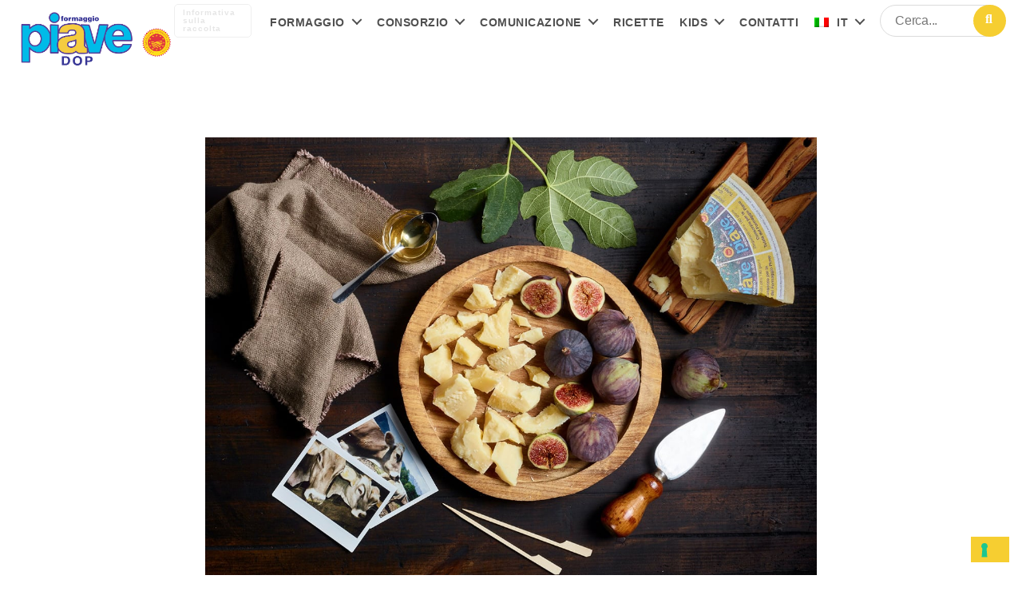

--- FILE ---
content_type: text/html; charset=UTF-8
request_url: https://www.formaggiopiave.it/it/il-formaggio-piave-dop-interpretato-da-top-influencer-del-food/
body_size: 22307
content:
<!DOCTYPE html>

<html class="no-js" lang="it-IT">
	<head>
		<!-- Google Tag Manager -->
		<script>(function(w,d,s,l,i){w[l]=w[l]||[];w[l].push({'gtm.start':
		new Date().getTime(),event:'gtm.js'});var f=d.getElementsByTagName(s)[0],
		j=d.createElement(s),dl=l!='dataLayer'?'&l='+l:'';j.async=true;j.src=
		'https://www.googletagmanager.com/gtm.js?id='+i+dl;f.parentNode.insertBefore(j,f);
		})(window,document,'script','dataLayer','GTM-K36PT95');</script>
		<!-- End Google Tag Manager -->

				<!-- Global site tag (gtag.js) - Google Ads: 827402013 -->
		<script async src="https://www.googletagmanager.com/gtag/js?id=AW-827402013"></script>
		<script>
		window.dataLayer = window.dataLayer || [];
		function gtag(){dataLayer.push(arguments);}
		gtag('js', new Date());
		
		gtag('config', 'AW-827402013');
		</script>
		<meta charset="UTF-8">
		<meta name="viewport" content="width=device-width, initial-scale=1.0" >

		<link rel="profile" href="https://gmpg.org/xfn/11">

		<meta name='robots' content='index, follow, max-image-preview:large, max-snippet:-1, max-video-preview:-1' />
	<style>img:is([sizes="auto" i], [sizes^="auto," i]) { contain-intrinsic-size: 3000px 1500px }</style>
	
	<!-- This site is optimized with the Yoast SEO plugin v25.8 - https://yoast.com/wordpress/plugins/seo/ -->
	<title>Il formaggio Piave DOP interpretato da Top Influencer del Food | Formaggio Piave DOP</title>
<link data-rocket-preload as="style" href="https://fonts.googleapis.com/css2?family=Montserrat%3Aital%2Cwght%400%2C400%3B0%2C700%3B1%2C400%3B1%2C700&#038;ver=1.0.5&#038;family=Lato%3Aital%2Cwght%400%2C400%3B0%2C700%3B1%2C400%3B1%2C700&#038;ver=1.0.5&#038;display=swap" rel="preload">
<link href="https://fonts.googleapis.com/css2?family=Montserrat%3Aital%2Cwght%400%2C400%3B0%2C700%3B1%2C400%3B1%2C700&#038;ver=1.0.5&#038;family=Lato%3Aital%2Cwght%400%2C400%3B0%2C700%3B1%2C400%3B1%2C700&#038;ver=1.0.5&#038;display=swap" media="print" onload="this.media=&#039;all&#039;" rel="stylesheet">
<noscript><link rel="stylesheet" href="https://fonts.googleapis.com/css2?family=Montserrat%3Aital%2Cwght%400%2C400%3B0%2C700%3B1%2C400%3B1%2C700&#038;ver=1.0.5&#038;family=Lato%3Aital%2Cwght%400%2C400%3B0%2C700%3B1%2C400%3B1%2C700&#038;ver=1.0.5&#038;display=swap"></noscript>
	<link rel="canonical" href="https://www.formaggiopiave.it/it/il-formaggio-piave-dop-interpretato-da-top-influencer-del-food/" />
	<meta property="og:locale" content="it_IT" />
	<meta property="og:type" content="article" />
	<meta property="og:title" content="Il formaggio Piave DOP interpretato da Top Influencer del Food | Formaggio Piave DOP" />
	<meta property="og:description" content="IL FORMAGGIO PIAVE DOP RACCONTATOALLA STAMPA E AI BLOGGER AUSTRIACI E TEDESCHI Dicembre, mese di idee natalizie, spunti per allestire la propria tavola e voglia..." />
	<meta property="og:url" content="https://www.formaggiopiave.it/it/il-formaggio-piave-dop-interpretato-da-top-influencer-del-food/" />
	<meta property="og:site_name" content="Formaggio Piave DOP" />
	<meta property="article:published_time" content="2021-01-28T11:21:07+00:00" />
	<meta property="og:image" content="https://www.formaggiopiave.it/wp-content/uploads/2020/12/13_vecchio_fichi_polaroid_k.jpg" />
	<meta property="og:image:width" content="1200" />
	<meta property="og:image:height" content="899" />
	<meta property="og:image:type" content="image/jpeg" />
	<meta name="author" content="Editor Formaggio Piave" />
	<meta name="twitter:card" content="summary_large_image" />
	<meta name="twitter:label1" content="Scritto da" />
	<meta name="twitter:data1" content="Editor Formaggio Piave" />
	<meta name="twitter:label2" content="Tempo di lettura stimato" />
	<meta name="twitter:data2" content="4 minuti" />
	<script type="application/ld+json" class="yoast-schema-graph">{"@context":"https://schema.org","@graph":[{"@type":"Article","@id":"https://www.formaggiopiave.it/it/il-formaggio-piave-dop-interpretato-da-top-influencer-del-food/#article","isPartOf":{"@id":"https://www.formaggiopiave.it/it/il-formaggio-piave-dop-interpretato-da-top-influencer-del-food/"},"author":{"name":"Editor Formaggio Piave","@id":"https://www.formaggiopiave.it/it/#/schema/person/ee98d4fa4600edcce0f0d0462d864710"},"headline":"Il formaggio Piave DOP interpretato da Top Influencer del Food","datePublished":"2021-01-28T11:21:07+00:00","mainEntityOfPage":{"@id":"https://www.formaggiopiave.it/it/il-formaggio-piave-dop-interpretato-da-top-influencer-del-food/"},"wordCount":714,"publisher":{"@id":"https://www.formaggiopiave.it/it/#organization"},"image":{"@id":"https://www.formaggiopiave.it/it/il-formaggio-piave-dop-interpretato-da-top-influencer-del-food/#primaryimage"},"thumbnailUrl":"https://www.formaggiopiave.it/wp-content/uploads/2020/12/13_vecchio_fichi_polaroid_k.jpg","articleSection":["Archivio Notizie","Comunicati Stampa","Notizie"],"inLanguage":"it-IT"},{"@type":"WebPage","@id":"https://www.formaggiopiave.it/it/il-formaggio-piave-dop-interpretato-da-top-influencer-del-food/","url":"https://www.formaggiopiave.it/it/il-formaggio-piave-dop-interpretato-da-top-influencer-del-food/","name":"Il formaggio Piave DOP interpretato da Top Influencer del Food | Formaggio Piave DOP","isPartOf":{"@id":"https://www.formaggiopiave.it/it/#website"},"primaryImageOfPage":{"@id":"https://www.formaggiopiave.it/it/il-formaggio-piave-dop-interpretato-da-top-influencer-del-food/#primaryimage"},"image":{"@id":"https://www.formaggiopiave.it/it/il-formaggio-piave-dop-interpretato-da-top-influencer-del-food/#primaryimage"},"thumbnailUrl":"https://www.formaggiopiave.it/wp-content/uploads/2020/12/13_vecchio_fichi_polaroid_k.jpg","datePublished":"2021-01-28T11:21:07+00:00","breadcrumb":{"@id":"https://www.formaggiopiave.it/it/il-formaggio-piave-dop-interpretato-da-top-influencer-del-food/#breadcrumb"},"inLanguage":"it-IT","potentialAction":[{"@type":"ReadAction","target":["https://www.formaggiopiave.it/it/il-formaggio-piave-dop-interpretato-da-top-influencer-del-food/"]}]},{"@type":"ImageObject","inLanguage":"it-IT","@id":"https://www.formaggiopiave.it/it/il-formaggio-piave-dop-interpretato-da-top-influencer-del-food/#primaryimage","url":"https://www.formaggiopiave.it/wp-content/uploads/2020/12/13_vecchio_fichi_polaroid_k.jpg","contentUrl":"https://www.formaggiopiave.it/wp-content/uploads/2020/12/13_vecchio_fichi_polaroid_k.jpg","width":1200,"height":899},{"@type":"BreadcrumbList","@id":"https://www.formaggiopiave.it/it/il-formaggio-piave-dop-interpretato-da-top-influencer-del-food/#breadcrumb","itemListElement":[{"@type":"ListItem","position":1,"name":"Home","item":"https://www.formaggiopiave.it/it/"},{"@type":"ListItem","position":2,"name":"Il formaggio Piave DOP interpretato da Top Influencer del Food"}]},{"@type":"WebSite","@id":"https://www.formaggiopiave.it/it/#website","url":"https://www.formaggiopiave.it/it/","name":"Formaggio Piave DOP","description":"Consorzio Tutela Formaggio Piave DOP","publisher":{"@id":"https://www.formaggiopiave.it/it/#organization"},"potentialAction":[{"@type":"SearchAction","target":{"@type":"EntryPoint","urlTemplate":"https://www.formaggiopiave.it/it/?s={search_term_string}"},"query-input":{"@type":"PropertyValueSpecification","valueRequired":true,"valueName":"search_term_string"}}],"inLanguage":"it-IT"},{"@type":"Organization","@id":"https://www.formaggiopiave.it/it/#organization","name":"Consorzio Formaggio Piave DOP","url":"https://www.formaggiopiave.it/it/","logo":{"@type":"ImageObject","inLanguage":"it-IT","@id":"https://www.formaggiopiave.it/it/#/schema/logo/image/","url":"https://www.formaggiopiave.it/wp-content/uploads/2020/09/Logo-Formaggio-Piave-Dop-1.png","contentUrl":"https://www.formaggiopiave.it/wp-content/uploads/2020/09/Logo-Formaggio-Piave-Dop-1.png","width":688,"height":273,"caption":"Consorzio Formaggio Piave DOP"},"image":{"@id":"https://www.formaggiopiave.it/it/#/schema/logo/image/"}},{"@type":"Person","@id":"https://www.formaggiopiave.it/it/#/schema/person/ee98d4fa4600edcce0f0d0462d864710","name":"Editor Formaggio Piave","url":"https://www.formaggiopiave.it/it/author/editor-formaggio-piave/"}]}</script>
	<!-- / Yoast SEO plugin. -->


<link rel='dns-prefetch' href='//unpkg.com' />
<link rel='dns-prefetch' href='//fonts.googleapis.com' />
<link rel='dns-prefetch' href='//servizi.promoservice.com' />
<link href='https://fonts.gstatic.com' crossorigin rel='preconnect' />
<link rel="alternate" type="application/rss+xml" title="Formaggio Piave DOP &raquo; Feed" href="https://www.formaggiopiave.it/it/feed/" />
<link rel="alternate" type="application/rss+xml" title="Formaggio Piave DOP &raquo; Feed dei commenti" href="https://www.formaggiopiave.it/it/comments/feed/" />
<style id='wp-emoji-styles-inline-css'>

	img.wp-smiley, img.emoji {
		display: inline !important;
		border: none !important;
		box-shadow: none !important;
		height: 1em !important;
		width: 1em !important;
		margin: 0 0.07em !important;
		vertical-align: -0.1em !important;
		background: none !important;
		padding: 0 !important;
	}
</style>
<link rel='stylesheet' id='wp-block-library-css' href='https://www.formaggiopiave.it/wp-includes/css/dist/block-library/style.min.css?ver=6.8.3' media='all' />
<style id='classic-theme-styles-inline-css'>
/*! This file is auto-generated */
.wp-block-button__link{color:#fff;background-color:#32373c;border-radius:9999px;box-shadow:none;text-decoration:none;padding:calc(.667em + 2px) calc(1.333em + 2px);font-size:1.125em}.wp-block-file__button{background:#32373c;color:#fff;text-decoration:none}
</style>
<style id='global-styles-inline-css'>
:root{--wp--preset--aspect-ratio--square: 1;--wp--preset--aspect-ratio--4-3: 4/3;--wp--preset--aspect-ratio--3-4: 3/4;--wp--preset--aspect-ratio--3-2: 3/2;--wp--preset--aspect-ratio--2-3: 2/3;--wp--preset--aspect-ratio--16-9: 16/9;--wp--preset--aspect-ratio--9-16: 9/16;--wp--preset--color--black: #000000;--wp--preset--color--cyan-bluish-gray: #abb8c3;--wp--preset--color--white: #ffffff;--wp--preset--color--pale-pink: #f78da7;--wp--preset--color--vivid-red: #cf2e2e;--wp--preset--color--luminous-vivid-orange: #ff6900;--wp--preset--color--luminous-vivid-amber: #fcb900;--wp--preset--color--light-green-cyan: #7bdcb5;--wp--preset--color--vivid-green-cyan: #00d084;--wp--preset--color--pale-cyan-blue: #8ed1fc;--wp--preset--color--vivid-cyan-blue: #0693e3;--wp--preset--color--vivid-purple: #9b51e0;--wp--preset--color--accent: #937205;--wp--preset--color--primary: #000000;--wp--preset--color--secondary: #6d6d6d;--wp--preset--color--subtle-background: #dbdbdb;--wp--preset--color--background: #ffffff;--wp--preset--gradient--vivid-cyan-blue-to-vivid-purple: linear-gradient(135deg,rgba(6,147,227,1) 0%,rgb(155,81,224) 100%);--wp--preset--gradient--light-green-cyan-to-vivid-green-cyan: linear-gradient(135deg,rgb(122,220,180) 0%,rgb(0,208,130) 100%);--wp--preset--gradient--luminous-vivid-amber-to-luminous-vivid-orange: linear-gradient(135deg,rgba(252,185,0,1) 0%,rgba(255,105,0,1) 100%);--wp--preset--gradient--luminous-vivid-orange-to-vivid-red: linear-gradient(135deg,rgba(255,105,0,1) 0%,rgb(207,46,46) 100%);--wp--preset--gradient--very-light-gray-to-cyan-bluish-gray: linear-gradient(135deg,rgb(238,238,238) 0%,rgb(169,184,195) 100%);--wp--preset--gradient--cool-to-warm-spectrum: linear-gradient(135deg,rgb(74,234,220) 0%,rgb(151,120,209) 20%,rgb(207,42,186) 40%,rgb(238,44,130) 60%,rgb(251,105,98) 80%,rgb(254,248,76) 100%);--wp--preset--gradient--blush-light-purple: linear-gradient(135deg,rgb(255,206,236) 0%,rgb(152,150,240) 100%);--wp--preset--gradient--blush-bordeaux: linear-gradient(135deg,rgb(254,205,165) 0%,rgb(254,45,45) 50%,rgb(107,0,62) 100%);--wp--preset--gradient--luminous-dusk: linear-gradient(135deg,rgb(255,203,112) 0%,rgb(199,81,192) 50%,rgb(65,88,208) 100%);--wp--preset--gradient--pale-ocean: linear-gradient(135deg,rgb(255,245,203) 0%,rgb(182,227,212) 50%,rgb(51,167,181) 100%);--wp--preset--gradient--electric-grass: linear-gradient(135deg,rgb(202,248,128) 0%,rgb(113,206,126) 100%);--wp--preset--gradient--midnight: linear-gradient(135deg,rgb(2,3,129) 0%,rgb(40,116,252) 100%);--wp--preset--font-size--small: 18px;--wp--preset--font-size--medium: 20px;--wp--preset--font-size--large: 26.25px;--wp--preset--font-size--x-large: 42px;--wp--preset--font-size--normal: 21px;--wp--preset--font-size--larger: 32px;--wp--preset--spacing--20: 0.44rem;--wp--preset--spacing--30: 0.67rem;--wp--preset--spacing--40: 1rem;--wp--preset--spacing--50: 1.5rem;--wp--preset--spacing--60: 2.25rem;--wp--preset--spacing--70: 3.38rem;--wp--preset--spacing--80: 5.06rem;--wp--preset--shadow--natural: 6px 6px 9px rgba(0, 0, 0, 0.2);--wp--preset--shadow--deep: 12px 12px 50px rgba(0, 0, 0, 0.4);--wp--preset--shadow--sharp: 6px 6px 0px rgba(0, 0, 0, 0.2);--wp--preset--shadow--outlined: 6px 6px 0px -3px rgba(255, 255, 255, 1), 6px 6px rgba(0, 0, 0, 1);--wp--preset--shadow--crisp: 6px 6px 0px rgba(0, 0, 0, 1);}:where(.is-layout-flex){gap: 0.5em;}:where(.is-layout-grid){gap: 0.5em;}body .is-layout-flex{display: flex;}.is-layout-flex{flex-wrap: wrap;align-items: center;}.is-layout-flex > :is(*, div){margin: 0;}body .is-layout-grid{display: grid;}.is-layout-grid > :is(*, div){margin: 0;}:where(.wp-block-columns.is-layout-flex){gap: 2em;}:where(.wp-block-columns.is-layout-grid){gap: 2em;}:where(.wp-block-post-template.is-layout-flex){gap: 1.25em;}:where(.wp-block-post-template.is-layout-grid){gap: 1.25em;}.has-black-color{color: var(--wp--preset--color--black) !important;}.has-cyan-bluish-gray-color{color: var(--wp--preset--color--cyan-bluish-gray) !important;}.has-white-color{color: var(--wp--preset--color--white) !important;}.has-pale-pink-color{color: var(--wp--preset--color--pale-pink) !important;}.has-vivid-red-color{color: var(--wp--preset--color--vivid-red) !important;}.has-luminous-vivid-orange-color{color: var(--wp--preset--color--luminous-vivid-orange) !important;}.has-luminous-vivid-amber-color{color: var(--wp--preset--color--luminous-vivid-amber) !important;}.has-light-green-cyan-color{color: var(--wp--preset--color--light-green-cyan) !important;}.has-vivid-green-cyan-color{color: var(--wp--preset--color--vivid-green-cyan) !important;}.has-pale-cyan-blue-color{color: var(--wp--preset--color--pale-cyan-blue) !important;}.has-vivid-cyan-blue-color{color: var(--wp--preset--color--vivid-cyan-blue) !important;}.has-vivid-purple-color{color: var(--wp--preset--color--vivid-purple) !important;}.has-black-background-color{background-color: var(--wp--preset--color--black) !important;}.has-cyan-bluish-gray-background-color{background-color: var(--wp--preset--color--cyan-bluish-gray) !important;}.has-white-background-color{background-color: var(--wp--preset--color--white) !important;}.has-pale-pink-background-color{background-color: var(--wp--preset--color--pale-pink) !important;}.has-vivid-red-background-color{background-color: var(--wp--preset--color--vivid-red) !important;}.has-luminous-vivid-orange-background-color{background-color: var(--wp--preset--color--luminous-vivid-orange) !important;}.has-luminous-vivid-amber-background-color{background-color: var(--wp--preset--color--luminous-vivid-amber) !important;}.has-light-green-cyan-background-color{background-color: var(--wp--preset--color--light-green-cyan) !important;}.has-vivid-green-cyan-background-color{background-color: var(--wp--preset--color--vivid-green-cyan) !important;}.has-pale-cyan-blue-background-color{background-color: var(--wp--preset--color--pale-cyan-blue) !important;}.has-vivid-cyan-blue-background-color{background-color: var(--wp--preset--color--vivid-cyan-blue) !important;}.has-vivid-purple-background-color{background-color: var(--wp--preset--color--vivid-purple) !important;}.has-black-border-color{border-color: var(--wp--preset--color--black) !important;}.has-cyan-bluish-gray-border-color{border-color: var(--wp--preset--color--cyan-bluish-gray) !important;}.has-white-border-color{border-color: var(--wp--preset--color--white) !important;}.has-pale-pink-border-color{border-color: var(--wp--preset--color--pale-pink) !important;}.has-vivid-red-border-color{border-color: var(--wp--preset--color--vivid-red) !important;}.has-luminous-vivid-orange-border-color{border-color: var(--wp--preset--color--luminous-vivid-orange) !important;}.has-luminous-vivid-amber-border-color{border-color: var(--wp--preset--color--luminous-vivid-amber) !important;}.has-light-green-cyan-border-color{border-color: var(--wp--preset--color--light-green-cyan) !important;}.has-vivid-green-cyan-border-color{border-color: var(--wp--preset--color--vivid-green-cyan) !important;}.has-pale-cyan-blue-border-color{border-color: var(--wp--preset--color--pale-cyan-blue) !important;}.has-vivid-cyan-blue-border-color{border-color: var(--wp--preset--color--vivid-cyan-blue) !important;}.has-vivid-purple-border-color{border-color: var(--wp--preset--color--vivid-purple) !important;}.has-vivid-cyan-blue-to-vivid-purple-gradient-background{background: var(--wp--preset--gradient--vivid-cyan-blue-to-vivid-purple) !important;}.has-light-green-cyan-to-vivid-green-cyan-gradient-background{background: var(--wp--preset--gradient--light-green-cyan-to-vivid-green-cyan) !important;}.has-luminous-vivid-amber-to-luminous-vivid-orange-gradient-background{background: var(--wp--preset--gradient--luminous-vivid-amber-to-luminous-vivid-orange) !important;}.has-luminous-vivid-orange-to-vivid-red-gradient-background{background: var(--wp--preset--gradient--luminous-vivid-orange-to-vivid-red) !important;}.has-very-light-gray-to-cyan-bluish-gray-gradient-background{background: var(--wp--preset--gradient--very-light-gray-to-cyan-bluish-gray) !important;}.has-cool-to-warm-spectrum-gradient-background{background: var(--wp--preset--gradient--cool-to-warm-spectrum) !important;}.has-blush-light-purple-gradient-background{background: var(--wp--preset--gradient--blush-light-purple) !important;}.has-blush-bordeaux-gradient-background{background: var(--wp--preset--gradient--blush-bordeaux) !important;}.has-luminous-dusk-gradient-background{background: var(--wp--preset--gradient--luminous-dusk) !important;}.has-pale-ocean-gradient-background{background: var(--wp--preset--gradient--pale-ocean) !important;}.has-electric-grass-gradient-background{background: var(--wp--preset--gradient--electric-grass) !important;}.has-midnight-gradient-background{background: var(--wp--preset--gradient--midnight) !important;}.has-small-font-size{font-size: var(--wp--preset--font-size--small) !important;}.has-medium-font-size{font-size: var(--wp--preset--font-size--medium) !important;}.has-large-font-size{font-size: var(--wp--preset--font-size--large) !important;}.has-x-large-font-size{font-size: var(--wp--preset--font-size--x-large) !important;}
:where(.wp-block-post-template.is-layout-flex){gap: 1.25em;}:where(.wp-block-post-template.is-layout-grid){gap: 1.25em;}
:where(.wp-block-columns.is-layout-flex){gap: 2em;}:where(.wp-block-columns.is-layout-grid){gap: 2em;}
:root :where(.wp-block-pullquote){font-size: 1.5em;line-height: 1.6;}
</style>
<link data-minify="1" rel='stylesheet' id='cpsh-shortcodes-css' href='https://www.formaggiopiave.it/wp-content/cache/min/1/wp-content/plugins/column-shortcodes/assets/css/shortcodes.css?ver=1758879011' media='all' />
<link rel='stylesheet' id='wpml-menu-item-0-css' href='https://www.formaggiopiave.it/wp-content/plugins/sitepress-multilingual-cms/templates/language-switchers/menu-item/style.min.css?ver=1' media='all' />
<link data-minify="1" rel='stylesheet' id='grids-frontend-css' href='https://www.formaggiopiave.it/wp-content/cache/min/1/wp-content/plugins/grids/assets/css/frontend.css?ver=1758879011' media='all' />
<link data-minify="1" rel='stylesheet' id='parent-style-css' href='https://www.formaggiopiave.it/wp-content/cache/min/1/wp-content/themes/twentytwenty/style.css?ver=1758879011' media='all' />


<link rel='stylesheet' id='twentytwenty-print-style-css' href='https://www.formaggiopiave.it/wp-content/themes/twentytwenty/print.css?ver=1.0.5' media='print' />
<link data-minify="1" rel='stylesheet' id='font-awesome-pro-css' href='https://www.formaggiopiave.it/wp-content/cache/min/1/fontawesome/5.14.0/css/all.min.css?ver=1758879012' media='all' />
<link rel='stylesheet' id='material-icons-css' href='https://fonts.googleapis.com/icon?family=Material+Icons&#038;ver=1.0' media='all' />
<link data-minify="1" rel='stylesheet' id='fotorama-css-css' href='https://www.formaggiopiave.it/wp-content/cache/min/1/wp-content/themes/jampaa/assets/css/fotorama.css?ver=1758879012' media='all' />
<link data-minify="1" rel='stylesheet' id='swiper-css-css' href='https://www.formaggiopiave.it/wp-content/cache/min/1/swiper@6.3.5/swiper-bundle.min.css?ver=1758879012' media='all' />
<link data-minify="1" rel='stylesheet' id='twentytwenty-style-css' href='https://www.formaggiopiave.it/wp-content/cache/min/1/wp-content/themes/jampaa/style.css?ver=1758879012' media='all' />
<style id='twentytwenty-style-inline-css'>
.color-accent,.color-accent-hover:hover,.color-accent-hover:focus,:root .has-accent-color,.has-drop-cap:not(:focus):first-letter,.wp-block-button.is-style-outline,a { color: #937205; }blockquote,.border-color-accent,.border-color-accent-hover:hover,.border-color-accent-hover:focus { border-color: #937205; }button,.button,.faux-button,.wp-block-button__link,.wp-block-file .wp-block-file__button,input[type="button"],input[type="reset"],input[type="submit"],.bg-accent,.bg-accent-hover:hover,.bg-accent-hover:focus,:root .has-accent-background-color,.comment-reply-link { background-color: #937205; }.fill-children-accent,.fill-children-accent * { fill: #937205; }:root .has-background-color,button,.button,.faux-button,.wp-block-button__link,.wp-block-file__button,input[type="button"],input[type="reset"],input[type="submit"],.wp-block-button,.comment-reply-link,.has-background.has-primary-background-color:not(.has-text-color),.has-background.has-primary-background-color *:not(.has-text-color),.has-background.has-accent-background-color:not(.has-text-color),.has-background.has-accent-background-color *:not(.has-text-color) { color: #ffffff; }:root .has-background-background-color { background-color: #ffffff; }body,.entry-title a,:root .has-primary-color { color: #000000; }:root .has-primary-background-color { background-color: #000000; }cite,figcaption,.wp-caption-text,.post-meta,.entry-content .wp-block-archives li,.entry-content .wp-block-categories li,.entry-content .wp-block-latest-posts li,.wp-block-latest-comments__comment-date,.wp-block-latest-posts__post-date,.wp-block-embed figcaption,.wp-block-image figcaption,.wp-block-pullquote cite,.comment-metadata,.comment-respond .comment-notes,.comment-respond .logged-in-as,.pagination .dots,.entry-content hr:not(.has-background),hr.styled-separator,:root .has-secondary-color { color: #6d6d6d; }:root .has-secondary-background-color { background-color: #6d6d6d; }pre,fieldset,input,textarea,table,table *,hr { border-color: #dbdbdb; }caption,code,code,kbd,samp,.wp-block-table.is-style-stripes tbody tr:nth-child(odd),:root .has-subtle-background-background-color { background-color: #dbdbdb; }.wp-block-table.is-style-stripes { border-bottom-color: #dbdbdb; }.wp-block-latest-posts.is-grid li { border-top-color: #dbdbdb; }:root .has-subtle-background-color { color: #dbdbdb; }body:not(.overlay-header) .primary-menu > li > a,body:not(.overlay-header) .primary-menu > li > .icon,.modal-menu a,.footer-menu a, .footer-widgets a:where(:not(.wp-block-button__link)),#site-footer .wp-block-button.is-style-outline,.wp-block-pullquote:before,.singular:not(.overlay-header) .entry-header a,.archive-header a,.header-footer-group .color-accent,.header-footer-group .color-accent-hover:hover { color: #937205; }.social-icons a,#site-footer button:not(.toggle),#site-footer .button,#site-footer .faux-button,#site-footer .wp-block-button__link,#site-footer .wp-block-file__button,#site-footer input[type="button"],#site-footer input[type="reset"],#site-footer input[type="submit"] { background-color: #937205; }.social-icons a,body:not(.overlay-header) .primary-menu ul,.header-footer-group button,.header-footer-group .button,.header-footer-group .faux-button,.header-footer-group .wp-block-button:not(.is-style-outline) .wp-block-button__link,.header-footer-group .wp-block-file__button,.header-footer-group input[type="button"],.header-footer-group input[type="reset"],.header-footer-group input[type="submit"] { color: #ffffff; }#site-header,.footer-nav-widgets-wrapper,#site-footer,.menu-modal,.menu-modal-inner,.search-modal-inner,.archive-header,.singular .entry-header,.singular .featured-media:before,.wp-block-pullquote:before { background-color: #ffffff; }.header-footer-group,body:not(.overlay-header) #site-header .toggle,.menu-modal .toggle { color: #000000; }body:not(.overlay-header) .primary-menu ul { background-color: #000000; }body:not(.overlay-header) .primary-menu > li > ul:after { border-bottom-color: #000000; }body:not(.overlay-header) .primary-menu ul ul:after { border-left-color: #000000; }.site-description,body:not(.overlay-header) .toggle-inner .toggle-text,.widget .post-date,.widget .rss-date,.widget_archive li,.widget_categories li,.widget cite,.widget_pages li,.widget_meta li,.widget_nav_menu li,.powered-by-wordpress,.footer-credits .privacy-policy,.to-the-top,.singular .entry-header .post-meta,.singular:not(.overlay-header) .entry-header .post-meta a { color: #6d6d6d; }.header-footer-group pre,.header-footer-group fieldset,.header-footer-group input,.header-footer-group textarea,.header-footer-group table,.header-footer-group table *,.footer-nav-widgets-wrapper,#site-footer,.menu-modal nav *,.footer-widgets-outer-wrapper,.footer-top { border-color: #dbdbdb; }.header-footer-group table caption,body:not(.overlay-header) .header-inner .toggle-wrapper::before { background-color: #dbdbdb; }
</style>
<link data-minify="1" rel='stylesheet' id='twentytwenty-fonts-css' href='https://www.formaggiopiave.it/wp-content/cache/min/1/wp-content/themes/twentytwenty/assets/css/font-inter.css?ver=1758879012' media='all' />
<style id='rocket-lazyload-inline-css'>
.rll-youtube-player{position:relative;padding-bottom:56.23%;height:0;overflow:hidden;max-width:100%;}.rll-youtube-player:focus-within{outline: 2px solid currentColor;outline-offset: 5px;}.rll-youtube-player iframe{position:absolute;top:0;left:0;width:100%;height:100%;z-index:100;background:0 0}.rll-youtube-player img{bottom:0;display:block;left:0;margin:auto;max-width:100%;width:100%;position:absolute;right:0;top:0;border:none;height:auto;-webkit-transition:.4s all;-moz-transition:.4s all;transition:.4s all}.rll-youtube-player img:hover{-webkit-filter:brightness(75%)}.rll-youtube-player .play{height:100%;width:100%;left:0;top:0;position:absolute;background:url(https://www.formaggiopiave.it/wp-content/plugins/wp-rocket/assets/img/youtube.png) no-repeat center;background-color: transparent !important;cursor:pointer;border:none;}.wp-embed-responsive .wp-has-aspect-ratio .rll-youtube-player{position:absolute;padding-bottom:0;width:100%;height:100%;top:0;bottom:0;left:0;right:0}
</style>
<script src="https://www.formaggiopiave.it/wp-includes/js/jquery/jquery.min.js?ver=3.7.1" id="jquery-core-js"></script>
<script src="https://www.formaggiopiave.it/wp-includes/js/jquery/jquery-migrate.min.js?ver=3.4.1" id="jquery-migrate-js"></script>
<script data-minify="1" src="https://www.formaggiopiave.it/wp-content/cache/min/1/wp-content/themes/twentytwenty/assets/js/index.js?ver=1758879012" id="twentytwenty-js-js" async data-wp-strategy="async"></script>
<script data-minify="1" src="https://www.formaggiopiave.it/wp-content/cache/min/1/wp-content/themes/jampaa/assets/js/fotorama.js?ver=1758879012" id="fotorama-js-js" async data-wp-strategy="async"></script>
<link rel="https://api.w.org/" href="https://www.formaggiopiave.it/it/wp-json/" /><link rel="alternate" title="JSON" type="application/json" href="https://www.formaggiopiave.it/it/wp-json/wp/v2/posts/10317" /><link rel="EditURI" type="application/rsd+xml" title="RSD" href="https://www.formaggiopiave.it/xmlrpc.php?rsd" />
<meta name="generator" content="WordPress 6.8.3" />
<link rel='shortlink' href='https://www.formaggiopiave.it/it/?p=10317' />
<link rel="alternate" title="oEmbed (JSON)" type="application/json+oembed" href="https://www.formaggiopiave.it/it/wp-json/oembed/1.0/embed?url=https%3A%2F%2Fwww.formaggiopiave.it%2Fit%2Fil-formaggio-piave-dop-interpretato-da-top-influencer-del-food%2F" />
<link rel="alternate" title="oEmbed (XML)" type="text/xml+oembed" href="https://www.formaggiopiave.it/it/wp-json/oembed/1.0/embed?url=https%3A%2F%2Fwww.formaggiopiave.it%2Fit%2Fil-formaggio-piave-dop-interpretato-da-top-influencer-del-food%2F&#038;format=xml" />
<meta name="generator" content="WPML ver:4.7.6 stt:1,3,27;" />
	<script>document.documentElement.className = document.documentElement.className.replace( 'no-js', 'js' );</script>
	
<!-- Meta Pixel Code -->
<script type='text/javascript'>
!function(f,b,e,v,n,t,s){if(f.fbq)return;n=f.fbq=function(){n.callMethod?
n.callMethod.apply(n,arguments):n.queue.push(arguments)};if(!f._fbq)f._fbq=n;
n.push=n;n.loaded=!0;n.version='2.0';n.queue=[];t=b.createElement(e);t.async=!0;
t.src=v;s=b.getElementsByTagName(e)[0];s.parentNode.insertBefore(t,s)}(window,
document,'script','https://connect.facebook.net/en_US/fbevents.js');
</script>
<!-- End Meta Pixel Code -->
<script type='text/javascript'>var url = window.location.origin + '?ob=open-bridge';
            fbq('set', 'openbridge', '6252002878247667', url);
fbq('init', '6252002878247667', {}, {
    "agent": "wordpress-6.8.3-4.1.5"
})</script><script type='text/javascript'>
    fbq('track', 'PageView', []);
  </script><style type="text/css">.broken_link, a.broken_link {
	text-decoration: line-through;
}</style><style id="custom-background-css">
body.custom-background { background-color: #ffffff; }
</style>
	<style type="text/css">.blue-message {
background: none repeat scroll 0 0 #3399ff;
color: #ffffff;
text-shadow: none;
font-size: 14px;
line-height: 24px;
padding: 10px;
} 
.green-message {
background: none repeat scroll 0 0 #8cc14c;
color: #ffffff;
text-shadow: none;
font-size: 14px;
line-height: 24px;
padding: 10px;
} 
.orange-message {
background: none repeat scroll 0 0 #faa732;
color: #ffffff;
text-shadow: none;
font-size: 14px;
line-height: 24px;
padding: 10px;
} 
.red-message {
background: none repeat scroll 0 0 #da4d31;
color: #ffffff;
text-shadow: none;
font-size: 14px;
line-height: 24px;
padding: 10px;
} 
.grey-message {
background: none repeat scroll 0 0 #53555c;
color: #ffffff;
text-shadow: none;
font-size: 14px;
line-height: 24px;
padding: 10px;
} 
.left-block {
background: none repeat scroll 0 0px, radial-gradient(ellipse at center center, #ffffff 0%, #f2f2f2 100%) repeat scroll 0 0 rgba(0, 0, 0, 0);
color: #8b8e97;
padding: 10px;
margin: 10px;
float: left;
} 
.right-block {
background: none repeat scroll 0 0px, radial-gradient(ellipse at center center, #ffffff 0%, #f2f2f2 100%) repeat scroll 0 0 rgba(0, 0, 0, 0);
color: #8b8e97;
padding: 10px;
margin: 10px;
float: right;
} 
.blockquotes {
background: none;
border-left: 5px solid #f1f1f1;
color: #8B8E97;
font-size: 14px;
font-style: italic;
line-height: 22px;
padding-left: 15px;
padding: 10px;
width: 60%;
float: left;
} 
</style><meta name="generator" content="Powered by Slider Revolution 6.7.29 - responsive, Mobile-Friendly Slider Plugin for WordPress with comfortable drag and drop interface." />
<link rel="icon" href="https://www.formaggiopiave.it/wp-content/uploads/2020/10/favicon_piavedop.jpg" sizes="32x32" />
<link rel="icon" href="https://www.formaggiopiave.it/wp-content/uploads/2020/10/favicon_piavedop.jpg" sizes="192x192" />
<link rel="apple-touch-icon" href="https://www.formaggiopiave.it/wp-content/uploads/2020/10/favicon_piavedop.jpg" />
<meta name="msapplication-TileImage" content="https://www.formaggiopiave.it/wp-content/uploads/2020/10/favicon_piavedop.jpg" />
<script>function setREVStartSize(e){
			//window.requestAnimationFrame(function() {
				window.RSIW = window.RSIW===undefined ? window.innerWidth : window.RSIW;
				window.RSIH = window.RSIH===undefined ? window.innerHeight : window.RSIH;
				try {
					var pw = document.getElementById(e.c).parentNode.offsetWidth,
						newh;
					pw = pw===0 || isNaN(pw) || (e.l=="fullwidth" || e.layout=="fullwidth") ? window.RSIW : pw;
					e.tabw = e.tabw===undefined ? 0 : parseInt(e.tabw);
					e.thumbw = e.thumbw===undefined ? 0 : parseInt(e.thumbw);
					e.tabh = e.tabh===undefined ? 0 : parseInt(e.tabh);
					e.thumbh = e.thumbh===undefined ? 0 : parseInt(e.thumbh);
					e.tabhide = e.tabhide===undefined ? 0 : parseInt(e.tabhide);
					e.thumbhide = e.thumbhide===undefined ? 0 : parseInt(e.thumbhide);
					e.mh = e.mh===undefined || e.mh=="" || e.mh==="auto" ? 0 : parseInt(e.mh,0);
					if(e.layout==="fullscreen" || e.l==="fullscreen")
						newh = Math.max(e.mh,window.RSIH);
					else{
						e.gw = Array.isArray(e.gw) ? e.gw : [e.gw];
						for (var i in e.rl) if (e.gw[i]===undefined || e.gw[i]===0) e.gw[i] = e.gw[i-1];
						e.gh = e.el===undefined || e.el==="" || (Array.isArray(e.el) && e.el.length==0)? e.gh : e.el;
						e.gh = Array.isArray(e.gh) ? e.gh : [e.gh];
						for (var i in e.rl) if (e.gh[i]===undefined || e.gh[i]===0) e.gh[i] = e.gh[i-1];
											
						var nl = new Array(e.rl.length),
							ix = 0,
							sl;
						e.tabw = e.tabhide>=pw ? 0 : e.tabw;
						e.thumbw = e.thumbhide>=pw ? 0 : e.thumbw;
						e.tabh = e.tabhide>=pw ? 0 : e.tabh;
						e.thumbh = e.thumbhide>=pw ? 0 : e.thumbh;
						for (var i in e.rl) nl[i] = e.rl[i]<window.RSIW ? 0 : e.rl[i];
						sl = nl[0];
						for (var i in nl) if (sl>nl[i] && nl[i]>0) { sl = nl[i]; ix=i;}
						var m = pw>(e.gw[ix]+e.tabw+e.thumbw) ? 1 : (pw-(e.tabw+e.thumbw)) / (e.gw[ix]);
						newh =  (e.gh[ix] * m) + (e.tabh + e.thumbh);
					}
					var el = document.getElementById(e.c);
					if (el!==null && el) el.style.height = newh+"px";
					el = document.getElementById(e.c+"_wrapper");
					if (el!==null && el) {
						el.style.height = newh+"px";
						el.style.display = "block";
					}
				} catch(e){
					console.log("Failure at Presize of Slider:" + e)
				}
			//});
		  };</script>
		<style id="wp-custom-css">
			.tabella-valori tr > td:first-child {
    white-space: pre-wrap;
}

.grey-message {
    background: none repeat scroll 0 0 #53555c73 !important;
}

*, *::before, *::after {
    word-break: unset;
}		</style>
		<noscript><style id="rocket-lazyload-nojs-css">.rll-youtube-player, [data-lazy-src]{display:none !important;}</style></noscript>			  
	<meta name="generator" content="WP Rocket 3.19.3" data-wpr-features="wpr_minify_js wpr_lazyload_images wpr_lazyload_iframes wpr_minify_css wpr_preload_links wpr_desktop" /></head>
	<body class="wp-singular post-template-default single single-post postid-10317 single-format-standard custom-background wp-custom-logo wp-embed-responsive wp-theme-twentytwenty wp-child-theme-jampaa singular has-post-thumbnail has-single-pagination showing-comments hide-avatars footer-top-hidden reduced-spacing">
		<!-- Google Tag Manager (noscript) -->
		<noscript><iframe src="https://www.googletagmanager.com/ns.html?id=GTM-K36PT95" height="0" width="0" style="display:none;visibility:hidden"></iframe></noscript>
		<!-- End Google Tag Manager (noscript) -->

		<a class="skip-link screen-reader-text" href="#site-content">Salta al contenuto</a>
<!-- Meta Pixel Code -->
<noscript>
<img height="1" width="1" style="display:none" alt="fbpx"
src="https://www.facebook.com/tr?id=6252002878247667&ev=PageView&noscript=1" />
</noscript>
<!-- End Meta Pixel Code -->

		<header data-rocket-location-hash="df4c7b6bacbbbdba62b46785716bc602" id="site-header" class="header-footer-group" role="banner">
			<div data-rocket-location-hash="79ee33a89bd80fceed770d7bebfbd9dc" class="header-inner section-inner">
				<div data-rocket-location-hash="addddb00eae35c76fcf9a17b6129e5dd" class="header-titles-wrapper">
					<div class="header-titles">
						<div class="site-logo faux-heading"><a href="https://www.formaggiopiave.it/it/" class="custom-logo-link" rel="home"><img width="688" height="273" src="data:image/svg+xml,%3Csvg%20xmlns='http://www.w3.org/2000/svg'%20viewBox='0%200%20688%20273'%3E%3C/svg%3E" class="custom-logo" alt="Formaggio Piave DOP" decoding="async" fetchpriority="high" data-lazy-srcset="https://www.formaggiopiave.it/wp-content/uploads/2020/09/Logo-Formaggio-Piave-Dop-1.png 688w, https://www.formaggiopiave.it/wp-content/uploads/2020/09/Logo-Formaggio-Piave-Dop-1-300x119.png 300w" data-lazy-sizes="(max-width: 688px) 100vw, 688px" data-lazy-src="https://www.formaggiopiave.it/wp-content/uploads/2020/09/Logo-Formaggio-Piave-Dop-1.png" /><noscript><img width="688" height="273" src="https://www.formaggiopiave.it/wp-content/uploads/2020/09/Logo-Formaggio-Piave-Dop-1.png" class="custom-logo" alt="Formaggio Piave DOP" decoding="async" fetchpriority="high" srcset="https://www.formaggiopiave.it/wp-content/uploads/2020/09/Logo-Formaggio-Piave-Dop-1.png 688w, https://www.formaggiopiave.it/wp-content/uploads/2020/09/Logo-Formaggio-Piave-Dop-1-300x119.png 300w" sizes="(max-width: 688px) 100vw, 688px" /></noscript></a><span class="screen-reader-text">Formaggio Piave DOP</span></div>					</div><!-- .header-titles -->
					
				</div><!-- .header-titles-wrapper -->

				<nav class="primary-menu-wrapper" aria-label="Horizontal" role="navigation">
					<ul class="primary-menu reset-list-style">
						<li id="menu-item-4728" class="menu-item menu-item-type-custom menu-item-object-custom menu-item-has-children menu-item-4728"><a href="#">FORMAGGIO</a><span class="icon"></span>
<ul class="sub-menu">
	<li id="menu-item-5409" class="menu-item menu-item-type-post_type menu-item-object-page menu-item-5409"><a href="https://www.formaggiopiave.it/it/il-piave-dop/">Il Piave DOP</a></li>
	<li id="menu-item-5506" class="menu-item menu-item-type-post_type menu-item-object-page menu-item-5506"><a href="https://www.formaggiopiave.it/it/il-latte/">Il latte</a></li>
	<li id="menu-item-5943" class="menu-item menu-item-type-post_type menu-item-object-page menu-item-has-children menu-item-5943"><a href="https://www.formaggiopiave.it/it/produzione/">Produzione</a><span class="icon"></span>
	<ul class="sub-menu">
		<li id="menu-item-5942" class="menu-item menu-item-type-post_type menu-item-object-page menu-item-5942"><a href="https://www.formaggiopiave.it/it/zona-di-produzione/">Zona di produzione</a></li>
		<li id="menu-item-5945" class="menu-item menu-item-type-post_type menu-item-object-page menu-item-5945"><a href="https://www.formaggiopiave.it/it/i-segreti-della-lavorazione/">I Segreti Della Lavorazione</a></li>
		<li id="menu-item-5944" class="menu-item menu-item-type-post_type menu-item-object-page menu-item-5944"><a href="https://www.formaggiopiave.it/it/disciplinare-di-produzione/">Disciplinare di Produzione</a></li>
	</ul>
</li>
	<li id="menu-item-5950" class="menu-item menu-item-type-post_type menu-item-object-page menu-item-5950"><a href="https://www.formaggiopiave.it/it/proprieta/">Proprietà</a></li>
	<li id="menu-item-5946" class="menu-item menu-item-type-post_type menu-item-object-page menu-item-5946"><a href="https://www.formaggiopiave.it/it/riconoscerlo-e-conservarlo/">Riconoscerlo e conservarlo</a></li>
	<li id="menu-item-5947" class="menu-item menu-item-type-post_type menu-item-object-page menu-item-5947"><a href="https://www.formaggiopiave.it/it/la-nostra-storia/">La storia</a></li>
	<li id="menu-item-10338" class="menu-item menu-item-type-post_type menu-item-object-page menu-item-10338"><a href="https://www.formaggiopiave.it/it/dove-acquistarlo/">Dove acquistarlo</a></li>
</ul>
</li>
<li id="menu-item-4729" class="menu-item menu-item-type-custom menu-item-object-custom menu-item-has-children menu-item-4729"><a href="#">CONSORZIO</a><span class="icon"></span>
<ul class="sub-menu">
	<li id="menu-item-9897" class="menu-item menu-item-type-post_type menu-item-object-page menu-item-9897"><a href="https://www.formaggiopiave.it/it/dop/">DOP</a></li>
	<li id="menu-item-6220" class="menu-item menu-item-type-post_type menu-item-object-page menu-item-6220"><a href="https://www.formaggiopiave.it/it/attivita-del-consorzio/">Attività del consorzio</a></li>
	<li id="menu-item-6221" class="menu-item menu-item-type-post_type menu-item-object-page menu-item-6221"><a href="https://www.formaggiopiave.it/it/patrimonio-culturale/">Patrimonio culturale</a></li>
	<li id="menu-item-14396" class="menu-item menu-item-type-post_type menu-item-object-page menu-item-14396"><a href="https://www.formaggiopiave.it/it/parco-nazionale-dolomiti-bellunesi/">Parco Nazionale Dolomiti Bellunesi</a></li>
</ul>
</li>
<li id="menu-item-4731" class="menu-item menu-item-type-custom menu-item-object-custom menu-item-has-children menu-item-4731"><a href="#">COMUNICAZIONE</a><span class="icon"></span>
<ul class="sub-menu">
	<li id="menu-item-15354" class="menu-item menu-item-type-post_type menu-item-object-page menu-item-15354"><a href="https://www.formaggiopiave.it/it/campagna-2025/">Campagna 2025</a></li>
	<li id="menu-item-13324" class="menu-item menu-item-type-post_type menu-item-object-page menu-item-13324"><a href="https://www.formaggiopiave.it/it/campagna-formaggio-piave-2022/">Campagna 2022</a></li>
	<li id="menu-item-6473" class="menu-item menu-item-type-post_type menu-item-object-page menu-item-6473"><a href="https://www.formaggiopiave.it/it/le-notizie-di-formaggio-piave-dop/">News</a></li>
	<li id="menu-item-9848" class="menu-item menu-item-type-post_type menu-item-object-page menu-item-9848"><a href="https://www.formaggiopiave.it/it/premi-e-riconoscimenti/">Premi e riconoscimenti</a></li>
	<li id="menu-item-9849" class="menu-item menu-item-type-post_type menu-item-object-page menu-item-9849"><a href="https://www.formaggiopiave.it/it/dicono-di-noi/">Dicono di noi</a></li>
	<li id="menu-item-10184" class="menu-item menu-item-type-post_type menu-item-object-page menu-item-10184"><a href="https://www.formaggiopiave.it/it/gallery/">Foto Gallery</a></li>
	<li id="menu-item-10379" class="menu-item menu-item-type-post_type menu-item-object-page menu-item-10379"><a href="https://www.formaggiopiave.it/it/video-gallery/">Video Gallery</a></li>
</ul>
</li>
<li id="menu-item-5951" class="menu-item menu-item-type-post_type menu-item-object-page menu-item-5951"><a href="https://www.formaggiopiave.it/it/le-nostre-ricette/">RICETTE</a></li>
<li id="menu-item-6183" class="menu-item menu-item-type-custom menu-item-object-custom menu-item-has-children menu-item-6183"><a href="#">KIDS</a><span class="icon"></span>
<ul class="sub-menu">
	<li id="menu-item-6185" class="menu-item menu-item-type-post_type menu-item-object-page menu-item-6185"><a href="https://www.formaggiopiave.it/it/un-supereroe-per-i-bambini/">Un Supereroe per i bambini</a></li>
	<li id="menu-item-6184" class="menu-item menu-item-type-post_type menu-item-object-page menu-item-6184"><a href="https://www.formaggiopiave.it/it/conosciamo-le-dop/">Conosciamo le DOP</a></li>
</ul>
</li>
<li id="menu-item-5949" class="menu-item menu-item-type-post_type menu-item-object-page menu-item-5949"><a href="https://www.formaggiopiave.it/it/contatti/">CONTATTI</a></li>
<li id="menu-item-wpml-ls-4-it" class="menu-item wpml-ls-slot-4 wpml-ls-item wpml-ls-item-it wpml-ls-current-language wpml-ls-menu-item wpml-ls-last-item menu-item-type-wpml_ls_menu_item menu-item-object-wpml_ls_menu_item menu-item-has-children menu-item-wpml-ls-4-it"><a href="https://www.formaggiopiave.it/it/il-formaggio-piave-dop-interpretato-da-top-influencer-del-food/" title="Passa a IT"><img
            class="wpml-ls-flag"
            src="data:image/svg+xml,%3Csvg%20xmlns='http://www.w3.org/2000/svg'%20viewBox='0%200%200%200'%3E%3C/svg%3E"
            alt=""
            
            
    data-lazy-src="https://www.formaggiopiave.it/wp-content/plugins/sitepress-multilingual-cms/res/flags/it.png" /><noscript><img
            class="wpml-ls-flag"
            src="https://www.formaggiopiave.it/wp-content/plugins/sitepress-multilingual-cms/res/flags/it.png"
            alt=""
            
            
    /></noscript><span class="wpml-ls-display">IT</span></a><span class="icon"></span>
<ul class="sub-menu">
	<li id="menu-item-wpml-ls-4-en" class="menu-item wpml-ls-slot-4 wpml-ls-item wpml-ls-item-en wpml-ls-menu-item wpml-ls-first-item menu-item-type-wpml_ls_menu_item menu-item-object-wpml_ls_menu_item menu-item-wpml-ls-4-en"><a href="https://www.formaggiopiave.it/en/il-formaggio-piave-dop-interpretato-da-top-influencer-del-food/" title="Passa a EN"><img
            class="wpml-ls-flag"
            src="data:image/svg+xml,%3Csvg%20xmlns='http://www.w3.org/2000/svg'%20viewBox='0%200%200%200'%3E%3C/svg%3E"
            alt=""
            
            
    data-lazy-src="https://www.formaggiopiave.it/wp-content/plugins/sitepress-multilingual-cms/res/flags/en.png" /><noscript><img
            class="wpml-ls-flag"
            src="https://www.formaggiopiave.it/wp-content/plugins/sitepress-multilingual-cms/res/flags/en.png"
            alt=""
            
            
    /></noscript><span class="wpml-ls-display">EN</span></a></li>
</ul>
</li>
					</ul>
				</nav><!-- .primary-menu-wrapper -->
				
				<div data-rocket-location-hash="cb4028c4f37f8310b9311549efd67d30" id="search-form-container" class="search-form-container">
					<form role="search" method="get" id="searchform" action="https://www.formaggiopiave.it/it/">
						<input type="text" placeholder="Cerca..." value="" name="s" id="s" data-cip-id="s">
						<button type="submit" id="searchsubmit" value="Cerca"><i class="fa fa-search" aria-hidden="true"></i></button>
					</form>
				</div>

				<div data-rocket-location-hash="6e6463f770d560c349331106bd70feba" class="header-menu-wrapper">
					<button class="toggle nav-toggle mobile-nav-toggle" data-toggle-target=".menu-modal"  data-toggle-body-class="showing-menu-modal" aria-expanded="false" data-set-focus=".close-nav-toggle">
						<span class="toggle-inner">
							<span class="toggle-icon">
							
							<svg viewBox="0 0 30 18" xmlns="http://www.w3.org/2000/svg">
								<path fill-rule="evenodd" clip-rule="evenodd" d="M0 3V0H30V3H0ZM0 7.5V10.5H30V7.5H0ZM0 15V18H30V15H0Z"></path>
							</svg>
							</span>
							<span class="toggle-text">Menu</span>
						</span>
					</button><!-- .nav-toggle -->
				</div>

			</div><!-- .header-inner -->

		</header><!-- #site-header -->

		
<div data-rocket-location-hash="91c1a6a4f11d428aa2ed1652cb75f139" class="menu-modal cover-modal header-footer-group" data-modal-target-string=".menu-modal">

	<div data-rocket-location-hash="6d59fc8baed0517d9050b8503949a8ce" class="menu-modal-inner modal-inner">

		<div data-rocket-location-hash="9348e9f30b666986e494575f7d04a2d7" class="menu-wrapper section-inner">

			<div class="menu-top">

				
					<nav class="mobile-menu" aria-label="Mobile" role="navigation">

						<ul class="modal-menu reset-list-style">

						<li class="menu-item menu-item-type-custom menu-item-object-custom menu-item-has-children menu-item-4728"><div class="ancestor-wrapper"><a href="#">FORMAGGIO</a><button class="toggle sub-menu-toggle fill-children-current-color" data-toggle-target=".menu-modal .menu-item-4728 > .sub-menu" data-toggle-type="slidetoggle" data-toggle-duration="250" aria-expanded="false"><span class="screen-reader-text">Mostra il sottomenu</span><svg class="svg-icon" aria-hidden="true" role="img" focusable="false" xmlns="http://www.w3.org/2000/svg" width="20" height="12" viewBox="0 0 20 12"><polygon fill="" fill-rule="evenodd" points="1319.899 365.778 1327.678 358 1329.799 360.121 1319.899 370.021 1310 360.121 1312.121 358" transform="translate(-1310 -358)" /></svg></button></div><!-- .ancestor-wrapper -->
<ul class="sub-menu">
	<li class="menu-item menu-item-type-post_type menu-item-object-page menu-item-5409"><div class="ancestor-wrapper"><a href="https://www.formaggiopiave.it/it/il-piave-dop/">Il Piave DOP</a></div><!-- .ancestor-wrapper --></li>
	<li class="menu-item menu-item-type-post_type menu-item-object-page menu-item-5506"><div class="ancestor-wrapper"><a href="https://www.formaggiopiave.it/it/il-latte/">Il latte</a></div><!-- .ancestor-wrapper --></li>
	<li class="menu-item menu-item-type-post_type menu-item-object-page menu-item-has-children menu-item-5943"><div class="ancestor-wrapper"><a href="https://www.formaggiopiave.it/it/produzione/">Produzione</a><button class="toggle sub-menu-toggle fill-children-current-color" data-toggle-target=".menu-modal .menu-item-5943 > .sub-menu" data-toggle-type="slidetoggle" data-toggle-duration="250" aria-expanded="false"><span class="screen-reader-text">Mostra il sottomenu</span><svg class="svg-icon" aria-hidden="true" role="img" focusable="false" xmlns="http://www.w3.org/2000/svg" width="20" height="12" viewBox="0 0 20 12"><polygon fill="" fill-rule="evenodd" points="1319.899 365.778 1327.678 358 1329.799 360.121 1319.899 370.021 1310 360.121 1312.121 358" transform="translate(-1310 -358)" /></svg></button></div><!-- .ancestor-wrapper -->
	<ul class="sub-menu">
		<li class="menu-item menu-item-type-post_type menu-item-object-page menu-item-5942"><div class="ancestor-wrapper"><a href="https://www.formaggiopiave.it/it/zona-di-produzione/">Zona di produzione</a></div><!-- .ancestor-wrapper --></li>
		<li class="menu-item menu-item-type-post_type menu-item-object-page menu-item-5945"><div class="ancestor-wrapper"><a href="https://www.formaggiopiave.it/it/i-segreti-della-lavorazione/">I Segreti Della Lavorazione</a></div><!-- .ancestor-wrapper --></li>
		<li class="menu-item menu-item-type-post_type menu-item-object-page menu-item-5944"><div class="ancestor-wrapper"><a href="https://www.formaggiopiave.it/it/disciplinare-di-produzione/">Disciplinare di Produzione</a></div><!-- .ancestor-wrapper --></li>
	</ul>
</li>
	<li class="menu-item menu-item-type-post_type menu-item-object-page menu-item-5950"><div class="ancestor-wrapper"><a href="https://www.formaggiopiave.it/it/proprieta/">Proprietà</a></div><!-- .ancestor-wrapper --></li>
	<li class="menu-item menu-item-type-post_type menu-item-object-page menu-item-5946"><div class="ancestor-wrapper"><a href="https://www.formaggiopiave.it/it/riconoscerlo-e-conservarlo/">Riconoscerlo e conservarlo</a></div><!-- .ancestor-wrapper --></li>
	<li class="menu-item menu-item-type-post_type menu-item-object-page menu-item-5947"><div class="ancestor-wrapper"><a href="https://www.formaggiopiave.it/it/la-nostra-storia/">La storia</a></div><!-- .ancestor-wrapper --></li>
	<li class="menu-item menu-item-type-post_type menu-item-object-page menu-item-10338"><div class="ancestor-wrapper"><a href="https://www.formaggiopiave.it/it/dove-acquistarlo/">Dove acquistarlo</a></div><!-- .ancestor-wrapper --></li>
</ul>
</li>
<li class="menu-item menu-item-type-custom menu-item-object-custom menu-item-has-children menu-item-4729"><div class="ancestor-wrapper"><a href="#">CONSORZIO</a><button class="toggle sub-menu-toggle fill-children-current-color" data-toggle-target=".menu-modal .menu-item-4729 > .sub-menu" data-toggle-type="slidetoggle" data-toggle-duration="250" aria-expanded="false"><span class="screen-reader-text">Mostra il sottomenu</span><svg class="svg-icon" aria-hidden="true" role="img" focusable="false" xmlns="http://www.w3.org/2000/svg" width="20" height="12" viewBox="0 0 20 12"><polygon fill="" fill-rule="evenodd" points="1319.899 365.778 1327.678 358 1329.799 360.121 1319.899 370.021 1310 360.121 1312.121 358" transform="translate(-1310 -358)" /></svg></button></div><!-- .ancestor-wrapper -->
<ul class="sub-menu">
	<li class="menu-item menu-item-type-post_type menu-item-object-page menu-item-9897"><div class="ancestor-wrapper"><a href="https://www.formaggiopiave.it/it/dop/">DOP</a></div><!-- .ancestor-wrapper --></li>
	<li class="menu-item menu-item-type-post_type menu-item-object-page menu-item-6220"><div class="ancestor-wrapper"><a href="https://www.formaggiopiave.it/it/attivita-del-consorzio/">Attività del consorzio</a></div><!-- .ancestor-wrapper --></li>
	<li class="menu-item menu-item-type-post_type menu-item-object-page menu-item-6221"><div class="ancestor-wrapper"><a href="https://www.formaggiopiave.it/it/patrimonio-culturale/">Patrimonio culturale</a></div><!-- .ancestor-wrapper --></li>
	<li class="menu-item menu-item-type-post_type menu-item-object-page menu-item-14396"><div class="ancestor-wrapper"><a href="https://www.formaggiopiave.it/it/parco-nazionale-dolomiti-bellunesi/">Parco Nazionale Dolomiti Bellunesi</a></div><!-- .ancestor-wrapper --></li>
</ul>
</li>
<li class="menu-item menu-item-type-custom menu-item-object-custom menu-item-has-children menu-item-4731"><div class="ancestor-wrapper"><a href="#">COMUNICAZIONE</a><button class="toggle sub-menu-toggle fill-children-current-color" data-toggle-target=".menu-modal .menu-item-4731 > .sub-menu" data-toggle-type="slidetoggle" data-toggle-duration="250" aria-expanded="false"><span class="screen-reader-text">Mostra il sottomenu</span><svg class="svg-icon" aria-hidden="true" role="img" focusable="false" xmlns="http://www.w3.org/2000/svg" width="20" height="12" viewBox="0 0 20 12"><polygon fill="" fill-rule="evenodd" points="1319.899 365.778 1327.678 358 1329.799 360.121 1319.899 370.021 1310 360.121 1312.121 358" transform="translate(-1310 -358)" /></svg></button></div><!-- .ancestor-wrapper -->
<ul class="sub-menu">
	<li class="menu-item menu-item-type-post_type menu-item-object-page menu-item-15354"><div class="ancestor-wrapper"><a href="https://www.formaggiopiave.it/it/campagna-2025/">Campagna 2025</a></div><!-- .ancestor-wrapper --></li>
	<li class="menu-item menu-item-type-post_type menu-item-object-page menu-item-13324"><div class="ancestor-wrapper"><a href="https://www.formaggiopiave.it/it/campagna-formaggio-piave-2022/">Campagna 2022</a></div><!-- .ancestor-wrapper --></li>
	<li class="menu-item menu-item-type-post_type menu-item-object-page menu-item-6473"><div class="ancestor-wrapper"><a href="https://www.formaggiopiave.it/it/le-notizie-di-formaggio-piave-dop/">News</a></div><!-- .ancestor-wrapper --></li>
	<li class="menu-item menu-item-type-post_type menu-item-object-page menu-item-9848"><div class="ancestor-wrapper"><a href="https://www.formaggiopiave.it/it/premi-e-riconoscimenti/">Premi e riconoscimenti</a></div><!-- .ancestor-wrapper --></li>
	<li class="menu-item menu-item-type-post_type menu-item-object-page menu-item-9849"><div class="ancestor-wrapper"><a href="https://www.formaggiopiave.it/it/dicono-di-noi/">Dicono di noi</a></div><!-- .ancestor-wrapper --></li>
	<li class="menu-item menu-item-type-post_type menu-item-object-page menu-item-10184"><div class="ancestor-wrapper"><a href="https://www.formaggiopiave.it/it/gallery/">Foto Gallery</a></div><!-- .ancestor-wrapper --></li>
	<li class="menu-item menu-item-type-post_type menu-item-object-page menu-item-10379"><div class="ancestor-wrapper"><a href="https://www.formaggiopiave.it/it/video-gallery/">Video Gallery</a></div><!-- .ancestor-wrapper --></li>
</ul>
</li>
<li class="menu-item menu-item-type-post_type menu-item-object-page menu-item-5951"><div class="ancestor-wrapper"><a href="https://www.formaggiopiave.it/it/le-nostre-ricette/">RICETTE</a></div><!-- .ancestor-wrapper --></li>
<li class="menu-item menu-item-type-custom menu-item-object-custom menu-item-has-children menu-item-6183"><div class="ancestor-wrapper"><a href="#">KIDS</a><button class="toggle sub-menu-toggle fill-children-current-color" data-toggle-target=".menu-modal .menu-item-6183 > .sub-menu" data-toggle-type="slidetoggle" data-toggle-duration="250" aria-expanded="false"><span class="screen-reader-text">Mostra il sottomenu</span><svg class="svg-icon" aria-hidden="true" role="img" focusable="false" xmlns="http://www.w3.org/2000/svg" width="20" height="12" viewBox="0 0 20 12"><polygon fill="" fill-rule="evenodd" points="1319.899 365.778 1327.678 358 1329.799 360.121 1319.899 370.021 1310 360.121 1312.121 358" transform="translate(-1310 -358)" /></svg></button></div><!-- .ancestor-wrapper -->
<ul class="sub-menu">
	<li class="menu-item menu-item-type-post_type menu-item-object-page menu-item-6185"><div class="ancestor-wrapper"><a href="https://www.formaggiopiave.it/it/un-supereroe-per-i-bambini/">Un Supereroe per i bambini</a></div><!-- .ancestor-wrapper --></li>
	<li class="menu-item menu-item-type-post_type menu-item-object-page menu-item-6184"><div class="ancestor-wrapper"><a href="https://www.formaggiopiave.it/it/conosciamo-le-dop/">Conosciamo le DOP</a></div><!-- .ancestor-wrapper --></li>
</ul>
</li>
<li class="menu-item menu-item-type-post_type menu-item-object-page menu-item-5949"><div class="ancestor-wrapper"><a href="https://www.formaggiopiave.it/it/contatti/">CONTATTI</a></div><!-- .ancestor-wrapper --></li>
<li class="menu-item wpml-ls-slot-4 wpml-ls-item wpml-ls-item-it wpml-ls-current-language wpml-ls-menu-item wpml-ls-last-item menu-item-type-wpml_ls_menu_item menu-item-object-wpml_ls_menu_item menu-item-has-children menu-item-wpml-ls-4-it"><div class="ancestor-wrapper"><a href="https://www.formaggiopiave.it/it/il-formaggio-piave-dop-interpretato-da-top-influencer-del-food/" title="Passa a IT"><img
            class="wpml-ls-flag"
            src="data:image/svg+xml,%3Csvg%20xmlns='http://www.w3.org/2000/svg'%20viewBox='0%200%200%200'%3E%3C/svg%3E"
            alt=""
            
            
    data-lazy-src="https://www.formaggiopiave.it/wp-content/plugins/sitepress-multilingual-cms/res/flags/it.png" /><noscript><img
            class="wpml-ls-flag"
            src="https://www.formaggiopiave.it/wp-content/plugins/sitepress-multilingual-cms/res/flags/it.png"
            alt=""
            
            
    /></noscript><span class="wpml-ls-display">IT</span></a><button class="toggle sub-menu-toggle fill-children-current-color" data-toggle-target=".menu-modal .menu-item-wpml-ls-4-it > .sub-menu" data-toggle-type="slidetoggle" data-toggle-duration="250" aria-expanded="false"><span class="screen-reader-text">Mostra il sottomenu</span><svg class="svg-icon" aria-hidden="true" role="img" focusable="false" xmlns="http://www.w3.org/2000/svg" width="20" height="12" viewBox="0 0 20 12"><polygon fill="" fill-rule="evenodd" points="1319.899 365.778 1327.678 358 1329.799 360.121 1319.899 370.021 1310 360.121 1312.121 358" transform="translate(-1310 -358)" /></svg></button></div><!-- .ancestor-wrapper -->
<ul class="sub-menu">
	<li class="menu-item wpml-ls-slot-4 wpml-ls-item wpml-ls-item-en wpml-ls-menu-item wpml-ls-first-item menu-item-type-wpml_ls_menu_item menu-item-object-wpml_ls_menu_item menu-item-wpml-ls-4-en"><div class="ancestor-wrapper"><a href="https://www.formaggiopiave.it/en/il-formaggio-piave-dop-interpretato-da-top-influencer-del-food/" title="Passa a EN"><img
            class="wpml-ls-flag"
            src="data:image/svg+xml,%3Csvg%20xmlns='http://www.w3.org/2000/svg'%20viewBox='0%200%200%200'%3E%3C/svg%3E"
            alt=""
            
            
    data-lazy-src="https://www.formaggiopiave.it/wp-content/plugins/sitepress-multilingual-cms/res/flags/en.png" /><noscript><img
            class="wpml-ls-flag"
            src="https://www.formaggiopiave.it/wp-content/plugins/sitepress-multilingual-cms/res/flags/en.png"
            alt=""
            
            
    /></noscript><span class="wpml-ls-display">EN</span></a></div><!-- .ancestor-wrapper --></li>
</ul>
</li>

						</ul>

					</nav>

					
			</div><!-- .menu-top -->

					</div><!-- .menu-wrapper -->

	</div><!-- .menu-modal-inner -->

</div><!-- .menu-modal -->

<main data-rocket-location-hash="cd6c84f9ee01db8897252a9a7151976e" id="site-content">

	
<article data-rocket-location-hash="bcdbfe3246af73bbcf94b21c96a2bf70" class="post-10317 post type-post status-publish format-standard has-post-thumbnail hentry category-archivio-notizie category-comunicati-stampa category-notizie" id="post-10317">

	
	<div data-rocket-location-hash="1262c34591d4b973482b6b1e70b034f5" class="post-inner thin ">

		<div class="entry-content">
			<img src="data:image/svg+xml,%3Csvg%20xmlns='http://www.w3.org/2000/svg'%20viewBox='0%200%200%200'%3E%3C/svg%3E" class="news-featured-image" data-lazy-src="https://www.formaggiopiave.it/wp-content/uploads/2020/12/13_vecchio_fichi_polaroid_k.jpg" ><noscript><img src="https://www.formaggiopiave.it/wp-content/uploads/2020/12/13_vecchio_fichi_polaroid_k.jpg" class="news-featured-image" ></noscript><h1 class="news-title">Il formaggio Piave DOP interpretato da Top Influencer del Food</h1>			




<p>IL FORMAGGIO PIAVE DOP RACCONTATO<br>ALLA STAMPA E AI BLOGGER AUSTRIACI E TEDESCHI</p>


<p>Dicembre, mese di idee natalizie, spunti per allestire la propria tavola e voglia di ricette gustose per stupire i propri commensali, tanti o pochi siano in questo  particolare periodo di restrizioni.</p>
<p> </p>
<p>Quale posto migliore per poter raccontare nel dettaglio prodotti, tradizione, abbinamenti e preparazioni ad un pubblico di food lovers, troppo spesso costretto a casa, ma pur sempre attento alla selezione e alla ricerca di eccellenze culinarie? Ecco quindi che<strong> il formaggio Piave DOP diventa protagonista dei social e del web, nelle storie, nei blog e negli stream di quattro prestigiosissimi food blogger nazionali. </strong></p>
<p> </p>
<p><strong>Teresa Balzano</strong> alias @tery_pep (<strong>10.700 follower</strong>), <strong>Roberta Castrichella</strong> alias @robysushi (<strong>29.700 follower</strong>), <strong>Giulia Scarpaleggia</strong> alias @julskitchen (<strong>54.000 follower</strong>) e <strong>Rocco Buffone </strong>alias @roccobuffon (<strong>168.000 follower</strong>) sono <strong>pronti ad interpretare l’eccellenza delle referenza Piave DOP</strong> con tutta la fantasia e l’originalità che contraddistingue ognuno di loro.</p>
<p> </p>
<p>Selezionati per le proprie peculiarità, capacità ed esperienze, i quattro specialisti creeranno nelle prossime settimane, fino ai primi giorni di gennaio, contenuti digitali in grado di trasmettere ai propri follower tutta la bontà delle quattro referenze loro affidate. Ricette, consigli, utilizzi, abbinamenti: le pagine di Teresa, Roberta, Giulia e Rocco si popoleranno di scatti e video con protagonista il formaggio Piave DOP, esaltato in tutta la sua bontà e bellezza con piatti a prova di click!</p>
<p> </p>
<p>Nel dettaglio @tery_pep interpreterà il <strong>Piave DOP Fresco</strong>, @robysushi valorizzerà il <strong>Piave DOP Mezzano</strong>, @julskitchen esalterà le caratteristiche del <strong>Piave DOP Vecchio</strong> e @roccobuffon si cimenterà in ricette e contenuti con protagonista il <strong>Piave DOP Vecchio Selezione Oro.</strong></p>
<p> </p>
<p> </p>
<p> </p>
<p> </p>
<p> </p>
<p> </p>
<p> </p>
<p>Ma conosciamoli meglio, per apprezzare ancor più i loro contenuti :</p>
<p> </p>
<p><strong>Teresa Balzano:</strong> appassionata di cucina, nel 2010 ha aperto il suo blog “Peperoni e Patate”, un ricettario, ma anche un diario in cui racconta la sua vita intorno ai fornelli, le sue esperienze e i suoi viaggi. Oggi freelance, descrive la sua professione in 4 parole: “Cucino, Fotografo, Scrivo, Comunico. La mia cucina? Semplicemente Cucina Mediterranea 2.0”.</p>
<p>Blog: <a href="http://www.peperoniepatate.com/">www.peperoniepatate.com</a></p>
<p>Facebook: <a href="https://www.facebook.com/PeperoniePatate/">https://www.facebook.com/PeperoniePatate/</a></p>
<p>Instagram: <a href="https://www.instagram.com/tery_pep/">https://www.instagram.com/tery_pep/</a></p>
<p> </p>
<p><strong>Roberta Castrichella</strong>: 35 anni, romana di nascita e milanese d’adozione, ingegnere per ragione e food blogger per passione. La cucina è il suo amore più grande e da cinque anni ha aperto il suo blog – Robysushi, cibo viaggi e trallallà – a cui si dedica a tempo pieno.</p>
<p>“Su www.robysushi.com parlo di cibo e di viaggi, mi racconto attraverso le mie ricette, le mie avventure gastronomiche in Italia e nel mondo, e attraverso le mie esperienze nell’immenso universo del food, cercando sempre di farlo con originalità, spensieratezza e leggerezza, perché il buon cibo è allegria, e io voglio trasmetterla facendo conoscere allo stesso tempo, a chi mi segue, questo mondo così variegato”.</p>
<p>Blog: <a href="http://www.robysushi.com/">www.robysushi.com</a></p>
<p>Facebook: http://www.facebook.com/RobySushi/</p>
<p>Instagram: http://www.instagram.com/robysushi</p>
<p> </p>
<p><strong>Giulia Scarpaleggia: </strong>nata e cresciuta in Toscana. <strong>“</strong>Nella mia vita tutto ruota attorno al cibo: lo cucino, ne scrivo, ne parlo e lo fotografo”. Vive nella casa che il trisnonno ha costruito nella campagna tra Siena e Firenze con il suo compagno Tommaso e Noa, una maremmana bianca. A febbraio 2009 ha aperto il suo blog www.julskitchen.com per dare voce a questa passione per la cucina, imparando a raccontarla con parole e fotografie. Nel 2013 incontra Tommaso e quello che era un blog personale è diventato un progetto di vita condiviso.</p>
<p>Blog: www.julskitchen.com</p>
<p>Facebook: http://www.facebook.com/julskitchen/</p>
<p>Instagram: <a href="http://www.instagram.com/julskitchen">http://www.instagram.com/julskitchen</a></p>
<p> </p>
<p><strong>Rocco Buffone:</strong> 30 anni, docente di chimica, nato a Cosenza, ma trasferitosi a Brescia. Ha partecipato alla settima edizione di MasterChef Italia, classificandosi in 16^ posizione. Si definisce “un insegnante di chimica molto realizzato professionalmente, ma con una forte nostalgia di casa”. La passione per la cucina nasce ai tempi dell’università, ma diventa ben presto una passione. “Mi piace molto sperimentare, cosa che del resto faccio nella vita in generale. Adoro confrontarmi con culture gastronomiche diverse dalla mia anche se “La Frittata della nonna” resta per me un classico intramontabile”.</p>
<p>Instagram: <a href="http://www.instagram.com/roccobuffon">http://www.instagram.com/roccobuffon</a></p>
<p><strong> </strong>Vi aspettiamo sui profili di Teresa, Roberta, Giulia e Rocco: sbiazzarritevi con le loro ricette, ascoltate I loro consigli e deliziatevi con le strepitose referenze di formaggio Piave DOP.</p>
<p><em> </em></p>



			
								<!--<div class="promo-item-related-pages">
											</div>-->
				
		</div><!-- .entry-content -->

	</div><!-- .post-inner -->

	<div data-rocket-location-hash="edb6cfb49aaab42b445fbf01c0029032" class="section-inner">
		
	</div><!-- .section-inner -->

	
	<nav class="pagination-single section-inner" aria-label="Articolo" role="navigation">

		<hr class="styled-separator is-style-wide" aria-hidden="true" />

		<div class="pagination-single-inner">

			
				<a class="previous-post" href="https://www.formaggiopiave.it/it/degustazioni-online/">
					<span class="arrow" aria-hidden="true">&larr;</span>
					<span class="title"><span class="title-inner">Degustazioni online</span></span>
				</a>

				
				<a class="next-post" href="https://www.formaggiopiave.it/it/turismo-allaria-aperta-e-il-formaggio-piave-dop/">
					<span class="arrow" aria-hidden="true">&rarr;</span>
						<span class="title"><span class="title-inner">Turismo all&#8217;aria aperta e il Formaggio Piave DOP</span></span>
				</a>
				
		</div><!-- .pagination-single-inner -->

		<hr class="styled-separator is-style-wide" aria-hidden="true" />

	</nav><!-- .pagination-single -->

	
</article><!-- .post -->

</main><!-- #site-content -->


			<a href="https://api.whatsapp.com/send?phone=393517756591" class="floatingIcon" target="_blank"></a>
			<footer data-rocket-location-hash="b48927525a8af6fc04a1cc303e7896eb" id="footer-newsletter">
				<div data-rocket-location-hash="4a0fe6d3c922a538686c117618b36608" class="section-inner footer">
					<h2 class="prefooter-title">Il Piave in cifre</h2>
					<div data-rocket-location-hash="3cc665f44cec7a6531bd77af5f806907" class="cow-col">
						<img src="data:image/svg+xml,%3Csvg%20xmlns='http://www.w3.org/2000/svg'%20viewBox='0%200%200%200'%3E%3C/svg%3E" alt="Stalle Piave DOP" width="auto" height="auto" data-lazy-src="/wp-content/themes/jampaa/assets/images/Mucca.png"><noscript><img src="/wp-content/themes/jampaa/assets/images/Mucca.png" alt="Stalle Piave DOP" width="auto" height="auto"></noscript>
												<div id="number-180" class="prefooter-number"><div class="counter" data-start="0" data-duration="2" data-separator="." data-end="140"></div></div>
						<p class="prefooter-description">stalle che<br/>conferiscono il latte</p>
					</div>
					<div data-rocket-location-hash="3a0ca80616feeafc7dfaa08403400d3f" class="forme-col">
						<img src="data:image/svg+xml,%3Csvg%20xmlns='http://www.w3.org/2000/svg'%20viewBox='0%200%200%200'%3E%3C/svg%3E" alt="forme Piave DOP prodotte" width="auto" height="auto" data-lazy-src="/wp-content/themes/jampaa/assets/images/Group.png"><noscript><img src="/wp-content/themes/jampaa/assets/images/Group.png" alt="forme Piave DOP prodotte" width="auto" height="auto"></noscript>
												<div id="number-308400" class="prefooter-number"><div class="counter" data-start="0" data-duration="4" data-separator="." data-end="313000"></div></div>
						<p class="prefooter-description">forme prodotte<br/> nel 2024</p>
					</div>
					<div data-rocket-location-hash="e514b9c751f4b0c291fb432a78911a46" class="export-col">
						<img src="data:image/svg+xml,%3Csvg%20xmlns='http://www.w3.org/2000/svg'%20viewBox='0%200%200%200'%3E%3C/svg%3E" alt="forme Piave DOP esportate" width="auto" height="auto" data-lazy-src="/wp-content/themes/jampaa/assets/images/Export.png"><noscript><img src="/wp-content/themes/jampaa/assets/images/Export.png" alt="forme Piave DOP esportate" width="auto" height="auto"></noscript>
												<div id="number-50000" class="prefooter-number"><div class="counter" data-start="0" data-duration="3" data-separator="." data-end="35000"></div></div>
						<p class="prefooter-description">forme esportate<br/>in 30 paesi</p>
					</div>
					<div data-rocket-location-hash="5cbc2f91e844e151603ef7c3f69fbf24" class="premi-col">
						<img src="data:image/svg+xml,%3Csvg%20xmlns='http://www.w3.org/2000/svg'%20viewBox='0%200%200%200'%3E%3C/svg%3E" alt="premi ricevuti Piave DOP" width="auto" height="auto" data-lazy-src="/wp-content/themes/jampaa/assets/images/Premi.png"><noscript><img src="/wp-content/themes/jampaa/assets/images/Premi.png" alt="premi ricevuti Piave DOP" width="auto" height="auto"></noscript>
												<div id="number-50" class="prefooter-number"><div class="counter" data-start="0" data-duration="2" data-separator="." data-end="50"></div></div>
						<p class="prefooter-description">premi di qualità negli<br/>ultimi 10 anni</p>
					</div>
				</div>
			</footer>

			<footer data-rocket-location-hash="c062d13cc04555d7497935d72294d067" id="site-footer" role="contentinfo" class="header-footer-group">

				<div data-rocket-location-hash="694b99c93e09832c1ad8084e33d5d618" class="section-inner footer">
					<div data-rocket-location-hash="efbdb54eba92a531786c41aa8b92d569" class="site-footer-logo">
						<div class="site-logo faux-heading"><a href="https://www.formaggiopiave.it/it/" class="custom-logo-link" rel="home"><img width="688" height="273" src="data:image/svg+xml,%3Csvg%20xmlns='http://www.w3.org/2000/svg'%20viewBox='0%200%20688%20273'%3E%3C/svg%3E" class="custom-logo" alt="Formaggio Piave DOP" decoding="async" data-lazy-srcset="https://www.formaggiopiave.it/wp-content/uploads/2020/09/Logo-Formaggio-Piave-Dop-1.png 688w, https://www.formaggiopiave.it/wp-content/uploads/2020/09/Logo-Formaggio-Piave-Dop-1-300x119.png 300w" data-lazy-sizes="(max-width: 688px) 100vw, 688px" data-lazy-src="https://www.formaggiopiave.it/wp-content/uploads/2020/09/Logo-Formaggio-Piave-Dop-1.png" /><noscript><img width="688" height="273" src="https://www.formaggiopiave.it/wp-content/uploads/2020/09/Logo-Formaggio-Piave-Dop-1.png" class="custom-logo" alt="Formaggio Piave DOP" decoding="async" srcset="https://www.formaggiopiave.it/wp-content/uploads/2020/09/Logo-Formaggio-Piave-Dop-1.png 688w, https://www.formaggiopiave.it/wp-content/uploads/2020/09/Logo-Formaggio-Piave-Dop-1-300x119.png 300w" sizes="(max-width: 688px) 100vw, 688px" /></noscript></a><span class="screen-reader-text">Formaggio Piave DOP</span></div>						<p class="footer-text dark-grey">
							© CONSORZIO PER LA TUTELA DEL FORMAGGIO PIAVE DOP<br>
							P.Iva 01105270258<br>
							Via Nazionale, 57/A - 32030 Busche, Cesiomaggiore BL - Italia.
						</p>
						<a class="dark-grey footer-text no-deco" href="tel:+39 0439 391170">Tel. <b class="evidenzia">+39 0439 391170</b></a>
						<a class="dark-grey footer-text no-deco" href="mailto:consorzio@formaggiopiave.it"> Mail <b class="evidenzia">consorzio@formaggiopiave.it</b></a>

						<div>

						<div class="div-carta-qualita">
														<a href="https://www.dolomitipark.it/" class="custom-logo-link" rel="home" aria-current="page" target="_blank">
								<img width="688" height="273" src="data:image/svg+xml,%3Csvg%20xmlns='http://www.w3.org/2000/svg'%20viewBox='0%200%20688%20273'%3E%3C/svg%3E" class="custom-logo carta-qualita" alt="Formaggio Piave DOP" data-lazy-src="/wp-content/uploads/2024/02/Logo_CQ_ARGENTO__1_.png"><noscript><img width="688" height="273" src="/wp-content/uploads/2024/02/Logo_CQ_ARGENTO__1_.png" class="custom-logo carta-qualita" alt="Formaggio Piave DOP"></noscript>
							</a>
						</div>

						<div class="loghi-statali-europei loghi-statali-europei-mobile">
														<a href="https://www.formaggiopiave.it/it/fondo-europeo-agricolo-per-lo-sviluppo-rurale-2/" class="custom-logo-link" rel="home" aria-current="page" target="_blank">
								<img width="688" height="273" src="data:image/svg+xml,%3Csvg%20xmlns='http://www.w3.org/2000/svg'%20viewBox='0%200%20688%20273'%3E%3C/svg%3E" class="custom-logo loghi-statali" alt="Formaggio Piave DOP" data-lazy-src="https://www.formaggiopiave.it/wp-content/uploads/2025/05/striscia-4-loghi-1.png"><noscript><img width="688" height="273" src="https://www.formaggiopiave.it/wp-content/uploads/2025/05/striscia-4-loghi-1.png" class="custom-logo loghi-statali" alt="Formaggio Piave DOP"></noscript>
							</a>
						</div>

						</div>
					
					</div>

					<div data-rocket-location-hash="4e0987aeacddf3c0c9255e2c1660f0a3" class="site-footer-consorzio">
						<p class="footer-title dark-grey">Consorzio</p>
						<a class="dark-grey footer-text no-deco" href="https://www.formaggiopiave.it/it/dop/"><b class="evidenzia">DOP</b></a>
						<a class="dark-grey footer-text no-deco" href="https://www.formaggiopiave.it/it/attivita-del-consorzio/"><b class="evidenzia">Attività</b></a>
						<p class="footer-title dark-grey social">Social</p>
						<div style="">
							<a target="_blank" href="https://www.youtube.com/user/FormaggioPiaveDOP"><i style="color: #F6CE31" class="fab fa-youtube fa-2x"></i></a>
							<a target="_blank" href="https://www.instagram.com/formaggiopiavedop/"><i style="color: #F6CE31" class="fab fa-instagram fa-2x"></i></a>
							<a target="_blank" href="https://www.facebook.com/formaggiopiavedop"><i style="color: #F6CE31" class="fab fa-facebook fa-2x"></i></a>
						</div>


						<div class="loghi-statali-europei">
														<a href="https://www.formaggiopiave.it/it/fondo-europeo-agricolo-per-lo-sviluppo-rurale-2/" class="custom-logo-link" rel="home" aria-current="page" target="_blank">
								<img width="688" height="273" src="data:image/svg+xml,%3Csvg%20xmlns='http://www.w3.org/2000/svg'%20viewBox='0%200%20688%20273'%3E%3C/svg%3E" class="custom-logo loghi-statali" alt="Formaggio Piave DOP" data-lazy-src="https://www.formaggiopiave.it/wp-content/uploads/2025/05/striscia-4-loghi-1.png"><noscript><img width="688" height="273" src="https://www.formaggiopiave.it/wp-content/uploads/2025/05/striscia-4-loghi-1.png" class="custom-logo loghi-statali" alt="Formaggio Piave DOP"></noscript>
							</a>
						</div>

						
					</div>
					<div data-rocket-location-hash="f6c025d2fd2a5831ef99b1c1e2ac7078" class="site-footer-consorzio-m">
						<p class="footer-title dark-grey">Consorzio</p>
						<a class="dark-grey footer-text no-deco" href="https://www.formaggiopiave.it/it/dop/"><b class="evidenzia">DOP</b></a>
						<a class="dark-grey footer-text no-deco" href="https://www.formaggiopiave.it/it/attivita-del-consorzio/"><b class="evidenzia">Attività</b></a>
					</div>
					<div data-rocket-location-hash="50d327c997d43816f95309d5e9a9a5b0" class="site-footer-formaggio">
						<p class="footer-title dark-grey">Formaggio</p>
						<a class="dark-grey footer-text no-deco" href="https://www.formaggiopiave.it/it/il-piave-dop/"><b class="evidenzia">Prodotto e caratteristiche</b></a>
						<a class="dark-grey footer-text no-deco" href="https://www.formaggiopiave.it/it/produzione/"><b class="evidenzia">La produzione</b></a>
					</div>
					<div data-rocket-location-hash="d1772f480ea5d29ae25b10daaecee2fc" class="site-footer-formaggio-m">
						<p class="footer-title dark-grey">Formaggio</p>
						<a class="dark-grey footer-text no-deco" href="https://www.formaggiopiave.it/it/il-piave-dop/"><b class="evidenzia">Prodotto e caratteristiche</b></a>
						<a class="dark-grey footer-text no-deco" href="https://www.formaggiopiave.it/it/produzione/"><b class="evidenzia">La produzione</b></a>
					</div>
					<div data-rocket-location-hash="e4a7b1ac6ab9838701711a395d68d503" class="site-footer-privacy">
						<p class="footer-title dark-grey">Social</p>
						<div style="">
							<a target="_blank" href="https://www.youtube.com/user/FormaggioPiaveDOP"><i style="color: #F6CE31" class="fab fa-youtube fa-2x"></i></a>
							<a target="_blank" href="https://www.instagram.com/formaggiopiavedop/"><i style="color: #F6CE31" class="fab fa-instagram fa-2x"></i></a>
							<a target="_blank" href="https://www.facebook.com/formaggiopiavedop"><i style="color: #F6CE31" class="fab fa-facebook fa-2x"></i></a>
						</div>
						
					</div>
					<div data-rocket-location-hash="4298738c7a483db37539103cd9a93458" class="site-footer-link">
						<p class="footer-title dark-grey">Link utili</p>
						<!--<a class="dark-grey footer-text no-deco" href="/sostenibilita"><b class="evidenzia">Sostenibilità</b></a>-->
						<a class="dark-grey footer-text no-deco" href="https://www.formaggiopiave.it/it/le-notizie-di-formaggio-piave-dop/"><b class="evidenzia">News</b></a>
						<a class="dark-grey footer-text no-deco" href="https://www.formaggiopiave.it/it/le-nostre-ricette/"><b class="evidenzia">Ricette</b></a>
						<a class="dark-grey footer-text no-deco" href="https://www.formaggiopiave.it/it/privacy-policy/"><b class="evidenzia">Privacy policy</b></a>
						<a class="dark-grey footer-text no-deco" href="https://www.formaggiopiave.it/it/dati-societari/"><b class="evidenzia">Dati Societari</b></a>
					</div>
					<div data-rocket-location-hash="0552cb4728d99b4a3abcfd0c5d32a474" class="site-footer-newsletter">
						<p class="footer-title dark-grey">Iscriviti alla nostra Newsletter</p>
						<div id="smsh-pbform-BkuknEl2v1G3mppW25QHotTPWNheISQ7Z6lWjB3izbAVld5I96Cr9DjRt51nXtPP"></div>
						<script>
							(function (window, document) {
								var loader = function () {
									var script = document.createElement("script"), tag = document.getElementsByTagName("script")[0];
									script.src = "https://cloud.smshosting.it/sms/pages/external/pbapp/smsh.app.form.v2.js?v=20240614052755";
									script.async = true;
									script.onload = function () { 
										smsh_pbform.render(
												'https://cloud.smshosting.it/sms/',
												'BkuknEl2v1G3mppW25QHotTPWNheISQ7Z6lWjB3izbAVld5I96Cr9DjRt51nXtPP',
												'iframe' ); 
									};
									tag.parentNode.insertBefore(script, tag);
								};
								window.addEventListener ? window.addEventListener("load", loader, false) : window.attachEvent("onload", loader);
							})(window, document);
						</script>
											</div>
					<div data-rocket-location-hash="987a226034e4ceb2b25277e1399f7d06" class="site-footer-credits">
													
					<a href="#" class="iubenda-cs-preferences-link">Aggiorna le impostazioni di tracciamento della pubblicità</a>
										<p class="dark-grey footer-text no-deco">Design by <a href="https://www.promoservice.com" target=_blank><b class="evidenzia promo">Promoservice</b></a></p>
					</div>
					<div data-rocket-location-hash="161971d93d86addcce39cae010015432" class="site-footer-banner">
						<img src="data:image/svg+xml,%3Csvg%20xmlns='http://www.w3.org/2000/svg'%20viewBox='0%200%200%200'%3E%3C/svg%3E" alt="forme Piave DOP prodotte" width="auto" height="auto" data-lazy-src="/wp-content/themes/jampaa/assets/images/RegioneVeneto.png"><noscript><img src="/wp-content/themes/jampaa/assets/images/RegioneVeneto.png" alt="forme Piave DOP prodotte" width="auto" height="auto"></noscript>
					</div>
				</div>
				</div><!-- .section-inner -->
			</footer><!-- #site-footer -->
			
		
		<script>
			window.RS_MODULES = window.RS_MODULES || {};
			window.RS_MODULES.modules = window.RS_MODULES.modules || {};
			window.RS_MODULES.waiting = window.RS_MODULES.waiting || [];
			window.RS_MODULES.defered = true;
			window.RS_MODULES.moduleWaiting = window.RS_MODULES.moduleWaiting || {};
			window.RS_MODULES.type = 'compiled';
		</script>
		<script type="speculationrules">
{"prefetch":[{"source":"document","where":{"and":[{"href_matches":"\/it\/*"},{"not":{"href_matches":["\/wp-*.php","\/wp-admin\/*","\/wp-content\/uploads\/*","\/wp-content\/*","\/wp-content\/plugins\/*","\/wp-content\/themes\/jampaa\/*","\/wp-content\/themes\/twentytwenty\/*","\/it\/*\\?(.+)"]}},{"not":{"selector_matches":"a[rel~=\"nofollow\"]"}},{"not":{"selector_matches":".no-prefetch, .no-prefetch a"}}]},"eagerness":"conservative"}]}
</script>
    <!-- Meta Pixel Event Code -->
    <script type='text/javascript'>
        document.addEventListener( 'wpcf7mailsent', function( event ) {
        if( "fb_pxl_code" in event.detail.apiResponse){
            eval(event.detail.apiResponse.fb_pxl_code);
        }
        }, false );
    </script>
    <!-- End Meta Pixel Event Code -->
        <div id='fb-pxl-ajax-code'></div><link data-minify="1" rel='stylesheet' id='rs-plugin-settings-css' href='https://www.formaggiopiave.it/wp-content/cache/min/1/wp-content/plugins/revslider/sr6/assets/css/rs6.css?ver=1758879012' media='all' />
<style id='rs-plugin-settings-inline-css'>
#rs-demo-id {}
</style>
<script src="//www.formaggiopiave.it/wp-content/plugins/revslider/sr6/assets/js/rbtools.min.js?ver=6.7.29" defer id="tp-tools-js"></script>
<script src="//www.formaggiopiave.it/wp-content/plugins/revslider/sr6/assets/js/rs6.min.js?ver=6.7.29" defer id="revmin-js"></script>
<script id="rocket-browser-checker-js-after">
"use strict";var _createClass=function(){function defineProperties(target,props){for(var i=0;i<props.length;i++){var descriptor=props[i];descriptor.enumerable=descriptor.enumerable||!1,descriptor.configurable=!0,"value"in descriptor&&(descriptor.writable=!0),Object.defineProperty(target,descriptor.key,descriptor)}}return function(Constructor,protoProps,staticProps){return protoProps&&defineProperties(Constructor.prototype,protoProps),staticProps&&defineProperties(Constructor,staticProps),Constructor}}();function _classCallCheck(instance,Constructor){if(!(instance instanceof Constructor))throw new TypeError("Cannot call a class as a function")}var RocketBrowserCompatibilityChecker=function(){function RocketBrowserCompatibilityChecker(options){_classCallCheck(this,RocketBrowserCompatibilityChecker),this.passiveSupported=!1,this._checkPassiveOption(this),this.options=!!this.passiveSupported&&options}return _createClass(RocketBrowserCompatibilityChecker,[{key:"_checkPassiveOption",value:function(self){try{var options={get passive(){return!(self.passiveSupported=!0)}};window.addEventListener("test",null,options),window.removeEventListener("test",null,options)}catch(err){self.passiveSupported=!1}}},{key:"initRequestIdleCallback",value:function(){!1 in window&&(window.requestIdleCallback=function(cb){var start=Date.now();return setTimeout(function(){cb({didTimeout:!1,timeRemaining:function(){return Math.max(0,50-(Date.now()-start))}})},1)}),!1 in window&&(window.cancelIdleCallback=function(id){return clearTimeout(id)})}},{key:"isDataSaverModeOn",value:function(){return"connection"in navigator&&!0===navigator.connection.saveData}},{key:"supportsLinkPrefetch",value:function(){var elem=document.createElement("link");return elem.relList&&elem.relList.supports&&elem.relList.supports("prefetch")&&window.IntersectionObserver&&"isIntersecting"in IntersectionObserverEntry.prototype}},{key:"isSlowConnection",value:function(){return"connection"in navigator&&"effectiveType"in navigator.connection&&("2g"===navigator.connection.effectiveType||"slow-2g"===navigator.connection.effectiveType)}}]),RocketBrowserCompatibilityChecker}();
</script>
<script id="rocket-preload-links-js-extra">
var RocketPreloadLinksConfig = {"excludeUris":"\/(?:.+\/)?feed(?:\/(?:.+\/?)?)?$|\/(?:.+\/)?embed\/|\/(index.php\/)?(.*)wp-json(\/.*|$)|\/refer\/|\/go\/|\/recommend\/|\/recommends\/","usesTrailingSlash":"1","imageExt":"jpg|jpeg|gif|png|tiff|bmp|webp|avif|pdf|doc|docx|xls|xlsx|php","fileExt":"jpg|jpeg|gif|png|tiff|bmp|webp|avif|pdf|doc|docx|xls|xlsx|php|html|htm","siteUrl":"https:\/\/www.formaggiopiave.it\/it\/","onHoverDelay":"100","rateThrottle":"3"};
</script>
<script id="rocket-preload-links-js-after">
(function() {
"use strict";var r="function"==typeof Symbol&&"symbol"==typeof Symbol.iterator?function(e){return typeof e}:function(e){return e&&"function"==typeof Symbol&&e.constructor===Symbol&&e!==Symbol.prototype?"symbol":typeof e},e=function(){function i(e,t){for(var n=0;n<t.length;n++){var i=t[n];i.enumerable=i.enumerable||!1,i.configurable=!0,"value"in i&&(i.writable=!0),Object.defineProperty(e,i.key,i)}}return function(e,t,n){return t&&i(e.prototype,t),n&&i(e,n),e}}();function i(e,t){if(!(e instanceof t))throw new TypeError("Cannot call a class as a function")}var t=function(){function n(e,t){i(this,n),this.browser=e,this.config=t,this.options=this.browser.options,this.prefetched=new Set,this.eventTime=null,this.threshold=1111,this.numOnHover=0}return e(n,[{key:"init",value:function(){!this.browser.supportsLinkPrefetch()||this.browser.isDataSaverModeOn()||this.browser.isSlowConnection()||(this.regex={excludeUris:RegExp(this.config.excludeUris,"i"),images:RegExp(".("+this.config.imageExt+")$","i"),fileExt:RegExp(".("+this.config.fileExt+")$","i")},this._initListeners(this))}},{key:"_initListeners",value:function(e){-1<this.config.onHoverDelay&&document.addEventListener("mouseover",e.listener.bind(e),e.listenerOptions),document.addEventListener("mousedown",e.listener.bind(e),e.listenerOptions),document.addEventListener("touchstart",e.listener.bind(e),e.listenerOptions)}},{key:"listener",value:function(e){var t=e.target.closest("a"),n=this._prepareUrl(t);if(null!==n)switch(e.type){case"mousedown":case"touchstart":this._addPrefetchLink(n);break;case"mouseover":this._earlyPrefetch(t,n,"mouseout")}}},{key:"_earlyPrefetch",value:function(t,e,n){var i=this,r=setTimeout(function(){if(r=null,0===i.numOnHover)setTimeout(function(){return i.numOnHover=0},1e3);else if(i.numOnHover>i.config.rateThrottle)return;i.numOnHover++,i._addPrefetchLink(e)},this.config.onHoverDelay);t.addEventListener(n,function e(){t.removeEventListener(n,e,{passive:!0}),null!==r&&(clearTimeout(r),r=null)},{passive:!0})}},{key:"_addPrefetchLink",value:function(i){return this.prefetched.add(i.href),new Promise(function(e,t){var n=document.createElement("link");n.rel="prefetch",n.href=i.href,n.onload=e,n.onerror=t,document.head.appendChild(n)}).catch(function(){})}},{key:"_prepareUrl",value:function(e){if(null===e||"object"!==(void 0===e?"undefined":r(e))||!1 in e||-1===["http:","https:"].indexOf(e.protocol))return null;var t=e.href.substring(0,this.config.siteUrl.length),n=this._getPathname(e.href,t),i={original:e.href,protocol:e.protocol,origin:t,pathname:n,href:t+n};return this._isLinkOk(i)?i:null}},{key:"_getPathname",value:function(e,t){var n=t?e.substring(this.config.siteUrl.length):e;return n.startsWith("/")||(n="/"+n),this._shouldAddTrailingSlash(n)?n+"/":n}},{key:"_shouldAddTrailingSlash",value:function(e){return this.config.usesTrailingSlash&&!e.endsWith("/")&&!this.regex.fileExt.test(e)}},{key:"_isLinkOk",value:function(e){return null!==e&&"object"===(void 0===e?"undefined":r(e))&&(!this.prefetched.has(e.href)&&e.origin===this.config.siteUrl&&-1===e.href.indexOf("?")&&-1===e.href.indexOf("#")&&!this.regex.excludeUris.test(e.href)&&!this.regex.images.test(e.href))}}],[{key:"run",value:function(){"undefined"!=typeof RocketPreloadLinksConfig&&new n(new RocketBrowserCompatibilityChecker({capture:!0,passive:!0}),RocketPreloadLinksConfig).init()}}]),n}();t.run();
}());
</script>
<script data-minify="1" src="https://www.formaggiopiave.it/wp-content/cache/min/1/swiper@6.3.5/swiper-bundle.min.js?ver=1758879012" id="swiper-js-js"></script>
<script id="wp-countup-js-plugin-js-extra">
var WP_CU_JS = {"resetCounterWhenViewAgain":"","endInsideShortcode":"","pluginSettings":{"useEasing":true,"useGrouping":true,"separator":",","decimal":".","prefix":"","suffix":""}};
var WP_CU_JS = {"resetCounterWhenViewAgain":"","endInsideShortcode":"","pluginSettings":{"useEasing":true,"useGrouping":true,"separator":",","decimal":".","prefix":"","suffix":""}};
var WP_CU_JS = {"resetCounterWhenViewAgain":"","endInsideShortcode":"","pluginSettings":{"useEasing":true,"useGrouping":true,"separator":",","decimal":".","prefix":"","suffix":""}};
var WP_CU_JS = {"resetCounterWhenViewAgain":"","endInsideShortcode":"","pluginSettings":{"useEasing":true,"useGrouping":true,"separator":",","decimal":".","prefix":"","suffix":""}};
</script>
<script type="module" src="https://www.formaggiopiave.it/wp-content/plugins/wp-countup-js/assets/js/wp-countup-show-counter.min.js?ver=4.2.4"></script><style>:root{--grids-composer-cols:12;--grids-composer-rows:6;}</style><style id="grids-frontend-inline-css">@media screen and ( max-width:1024px ){.grids-area {--_ga-bg:var(--_ga-bg-tablet);--_ga-mw:var(--_ga-mw-tablet);--_ga-m:var(--_ga-m-tablet);--_ga-p:var(--_ga-p-tablet);--_ga-zi:var(--_ga-zi-tablet);--_ga-d:var(--_ga-d-tablet);}.grids-section {--_gs-bg:var(--_gs-bg-tablet);--_gs-mw:var(--_gs-mw-tablet);--_gs-m:var(--_gs-m-tablet);--_gs-p:var(--_gs-p-tablet);--_gs-bg-expand:var(--_gs-bg-expand-tablet);--_gs-zi:var(--_gs-zi-tablet);--_gs-d:var(--_gs-d-tablet);--_gs-min-height:var(--_gs-min-height-tablet);--_gs-height:var(--_gs-height-tablet);--_gs-gap:var(--_gs-gap-tablet);}}@media screen and ( max-width:768px ){.grids-area {--_ga-bg:var(--_ga-bg-mobile);--_ga-mw:var(--_ga-mw-mobile);--_ga-m:var(--_ga-m-mobile);--_ga-p:var(--_ga-p-mobile);--_ga-zi:var(--_ga-zi-mobile);--_ga-d:var(--_ga-d-mobile);}.grids-section {--_gs-bg:var(--_gs-bg-mobile);--_gs-mw:var(--_gs-mw-mobile);--_gs-m:var(--_gs-m-mobile);--_gs-p:var(--_gs-p-mobile);--_gs-bg-expand:var(--_gs-bg-expand-mobile);--_gs-zi:var(--_gs-zi-mobile);--_gs-d:var(--_gs-d-mobile);--_gs-min-height:var(--_gs-min-height-mobile);--_gs-height:var(--_gs-height-mobile);--_gs-gap:var(--_gs-gap-mobile);}}</style><script>window.lazyLoadOptions=[{elements_selector:"img[data-lazy-src],.rocket-lazyload,iframe[data-lazy-src]",data_src:"lazy-src",data_srcset:"lazy-srcset",data_sizes:"lazy-sizes",class_loading:"lazyloading",class_loaded:"lazyloaded",threshold:300,callback_loaded:function(element){if(element.tagName==="IFRAME"&&element.dataset.rocketLazyload=="fitvidscompatible"){if(element.classList.contains("lazyloaded")){if(typeof window.jQuery!="undefined"){if(jQuery.fn.fitVids){jQuery(element).parent().fitVids()}}}}}},{elements_selector:".rocket-lazyload",data_src:"lazy-src",data_srcset:"lazy-srcset",data_sizes:"lazy-sizes",class_loading:"lazyloading",class_loaded:"lazyloaded",threshold:300,}];window.addEventListener('LazyLoad::Initialized',function(e){var lazyLoadInstance=e.detail.instance;if(window.MutationObserver){var observer=new MutationObserver(function(mutations){var image_count=0;var iframe_count=0;var rocketlazy_count=0;mutations.forEach(function(mutation){for(var i=0;i<mutation.addedNodes.length;i++){if(typeof mutation.addedNodes[i].getElementsByTagName!=='function'){continue}
if(typeof mutation.addedNodes[i].getElementsByClassName!=='function'){continue}
images=mutation.addedNodes[i].getElementsByTagName('img');is_image=mutation.addedNodes[i].tagName=="IMG";iframes=mutation.addedNodes[i].getElementsByTagName('iframe');is_iframe=mutation.addedNodes[i].tagName=="IFRAME";rocket_lazy=mutation.addedNodes[i].getElementsByClassName('rocket-lazyload');image_count+=images.length;iframe_count+=iframes.length;rocketlazy_count+=rocket_lazy.length;if(is_image){image_count+=1}
if(is_iframe){iframe_count+=1}}});if(image_count>0||iframe_count>0||rocketlazy_count>0){lazyLoadInstance.update()}});var b=document.getElementsByTagName("body")[0];var config={childList:!0,subtree:!0};observer.observe(b,config)}},!1)</script><script data-no-minify="1" async src="https://www.formaggiopiave.it/wp-content/plugins/wp-rocket/assets/js/lazyload/17.8.3/lazyload.min.js"></script><script>function lazyLoadThumb(e,alt,l){var t='<img data-lazy-src="https://i.ytimg.com/vi/ID/hqdefault.jpg" alt="" width="480" height="360"><noscript><img src="https://i.ytimg.com/vi/ID/hqdefault.jpg" alt="" width="480" height="360"></noscript>',a='<button class="play" aria-label="Play Youtube video"></button>';if(l){t=t.replace('data-lazy-','');t=t.replace('loading="lazy"','');t=t.replace(/<noscript>.*?<\/noscript>/g,'');}t=t.replace('alt=""','alt="'+alt+'"');return t.replace("ID",e)+a}function lazyLoadYoutubeIframe(){var e=document.createElement("iframe"),t="ID?autoplay=1";t+=0===this.parentNode.dataset.query.length?"":"&"+this.parentNode.dataset.query;e.setAttribute("src",t.replace("ID",this.parentNode.dataset.src)),e.setAttribute("frameborder","0"),e.setAttribute("allowfullscreen","1"),e.setAttribute("allow","accelerometer; autoplay; encrypted-media; gyroscope; picture-in-picture"),this.parentNode.parentNode.replaceChild(e,this.parentNode)}document.addEventListener("DOMContentLoaded",function(){var exclusions=[];var e,t,p,u,l,a=document.getElementsByClassName("rll-youtube-player");for(t=0;t<a.length;t++)(e=document.createElement("div")),(u='https://i.ytimg.com/vi/ID/hqdefault.jpg'),(u=u.replace('ID',a[t].dataset.id)),(l=exclusions.some(exclusion=>u.includes(exclusion))),e.setAttribute("data-id",a[t].dataset.id),e.setAttribute("data-query",a[t].dataset.query),e.setAttribute("data-src",a[t].dataset.src),(e.innerHTML=lazyLoadThumb(a[t].dataset.id,a[t].dataset.alt,l)),a[t].appendChild(e),(p=e.querySelector(".play")),(p.onclick=lazyLoadYoutubeIframe)});</script>
		<!-- <script src="/assets/js/countUp.min.js" type="module"></script> -->

		<script type="text/javascript">
			jQuery(function($){
				var header = $("#site-header");
				var headerTop = 0;

				$( window ).scroll(function() {
					checkHeader (header, headerTop);
				});

				$(document).ready(function() {
					checkHeader (header, headerTop);
				});

				function checkHeader (header, headerTop) {
					var windowTop = $( window ).scrollTop();
					var windowHeight = $( window ).height();

					if (windowTop > headerTop) {
						header.addClass("sticky");
					} else {
						header.removeClass("sticky");
					}
				}

				// Fix submenu
				$(document).ready(function() {
					$('nav.mobile-menu li.menu-item-has-children .ancestor-wrapper a:first-of-type').on('click', function () {
						console.log('click');
						var parent = $(this).parent();
						parent.find('button.toggle.sub-menu-toggle').click();
					});
				});

							});
		</script>

		<script>
			jQuery(document).ready( function() {
				jQuery('.image-with-link').each(function() {
					var title = jQuery(this).find('.advgb-image-title');
					var subtitle = jQuery(this).find('.advgb-image-subtitle');
					var link= jQuery(this).find('.advgb-image-overlay');

					jQuery(link).append(title);
					jQuery(link).append(subtitle);
				});
			});
		</script>

		<script src="https://servizi.promoservice.com/gdpr/4.0/js/ps-gdpr-init.min.js" data-customer="formaggiopiave" data-lang="it" data-policy="informativa,newsletter,newsShort"></script>
</html>
<script>var rocket_beacon_data = {"ajax_url":"https:\/\/www.formaggiopiave.it\/wp-admin\/admin-ajax.php","nonce":"2d6faf4aa3","url":"https:\/\/www.formaggiopiave.it\/it\/il-formaggio-piave-dop-interpretato-da-top-influencer-del-food","is_mobile":false,"width_threshold":1600,"height_threshold":700,"delay":500,"debug":null,"status":{"atf":true,"lrc":true,"preconnect_external_domain":true},"elements":"img, video, picture, p, main, div, li, svg, section, header, span","lrc_threshold":1800,"preconnect_external_domain_elements":["link","script","iframe"],"preconnect_external_domain_exclusions":["static.cloudflareinsights.com","rel=\"profile\"","rel=\"preconnect\"","rel=\"dns-prefetch\"","rel=\"icon\""]}</script><script data-name="wpr-wpr-beacon" src='https://www.formaggiopiave.it/wp-content/plugins/wp-rocket/assets/js/wpr-beacon.min.js' async></script>
<!-- This website is like a Rocket, isn't it? Performance optimized by WP Rocket. Learn more: https://wp-rocket.me - Debug: cached@1768885205 -->

--- FILE ---
content_type: text/html;charset=utf-8
request_url: https://cloud.smshosting.it/sms//services/phoneBookAppFormFormRender.ic?app.appCode=BkuknEl2v1G3mppW25QHotTPWNheISQ7Z6lWjB3izbAVld5I96Cr9DjRt51nXtPP&formReferer=https%3A%2F%2Fwww.formaggiopiave.it%2Fit%2Fil-formaggio-piave-dop-interpretato-da-top-influencer-del-food%2F
body_size: 31505
content:











 








<!DOCTYPE html>
<html>
  <head>
        
        
        
        <meta charset="utf-8">
        <meta http-equiv="X-UA-Compatible" content="IE=edge">
        <meta name="viewport" content="width=device-width, initial-scale=1">
  </head>
  <body style="background-color: #ffffff;color:#333333;  ">
          
      











 














<script src="https://cdnjs.cloudflare.com/ajax/libs/iframe-resizer/3.6.3/iframeResizer.contentWindow.min.js"></script>

<script src="https://das7ni9gf278f.cloudfront.net/pages/external/webpage_v2/js/jquery.min.js"></script>
<link href="https://stackpath.bootstrapcdn.com/bootstrap/3.3.6/css/bootstrap.min.css" rel="stylesheet" integrity="sha384-1q8mTJOASx8j1Au+a5WDVnPi2lkFfwwEAa8hDDdjZlpLegxhjVME1fgjWPGmkzs7" crossorigin="anonymous">
<script src="https://das7ni9gf278f.cloudfront.net/pages/external/webpage_v2/bootstrap3/js/bootstrap.min.js"></script>
<script src="https://cdnjs.cloudflare.com/ajax/libs/jquery.form/4.2.2/jquery.form.min.js" integrity="sha384-FzT3vTVGXqf7wRfy8k4BiyzvbNfeYjK+frTVqZeNDFl8woCbF0CYG6g2fMEFFo/i" crossorigin="anonymous"></script>

<script type="text/javascript" src="/sms/pages/resources/js/common.js?v=20260116063435"></script>

<link rel="stylesheet" type="text/css" href="https://das7ni9gf278f.cloudfront.net/pages/external/pbapp/appForm.css?v=20260116063435" />


<script src="https://das7ni9gf278f.cloudfront.net/pages/external/webpage_v2/js/airdatepicker/js/datepicker.js"></script>
<script src="https://das7ni9gf278f.cloudfront.net/pages/external/webpage_v2/js/airdatepicker/js/i18n/datepicker.it.js"></script>
<script src="https://das7ni9gf278f.cloudfront.net/pages/external/webpage_v2/js/airdatepicker/js/i18n/datepicker.en.js"></script>
<script src='https://das7ni9gf278f.cloudfront.net/pages/external/webpage_v2/js/imask.js'></script>
<script type="text/javascript" src="/sms/pages/resources/js/moment.js"></script>
<link rel="stylesheet" href="https://das7ni9gf278f.cloudfront.net/pages/external/webpage_v2/js/airdatepicker/css/datepicker.css">

<script src='https://www.google.com/recaptcha/api.js'></script>




<div class="smsh_appFormFormContainer" style="background-color: #ffffff;color:#333333; ">
    <form id="appFormFormBkuknEl2v1G3mppW25QHotTPWNheISQ7Z6lWjB3izbAVld5I96Cr9DjRt51nXtPP" name="appFormFormBkuknEl2v1G3mppW25QHotTPWNheISQ7Z6lWjB3izbAVld5I96Cr9DjRt51nXtPP" action="/sms/services/phoneBookAppFormFormSubmit.ic" method="post" class="appFormForm">
        <input type="hidden" name="app.appCode" value="BkuknEl2v1G3mppW25QHotTPWNheISQ7Z6lWjB3izbAVld5I96Cr9DjRt51nXtPP" id="appFormFormBkuknEl2v1G3mppW25QHotTPWNheISQ7Z6lWjB3izbAVld5I96Cr9DjRt51nXtPP_app_appCode"/>
        <input type="hidden" name="fs" value="" id="appFormFormBkuknEl2v1G3mppW25QHotTPWNheISQ7Z6lWjB3izbAVld5I96Cr9DjRt51nXtPP_fs"/>
        <input type="hidden" name="fm" value="" id="appFormFormBkuknEl2v1G3mppW25QHotTPWNheISQ7Z6lWjB3izbAVld5I96Cr9DjRt51nXtPP_fm"/>
        <input type="hidden" name="formReferer" value="https://www.formaggiopiave.it/it/il-formaggio-piave-dop-interpretato-da-top-influencer-del-food/" id="appFormFormBkuknEl2v1G3mppW25QHotTPWNheISQ7Z6lWjB3izbAVld5I96Cr9DjRt51nXtPP_formReferer"/>
        <input type="hidden" name="p" value="" id="appFormFormBkuknEl2v1G3mppW25QHotTPWNheISQ7Z6lWjB3izbAVld5I96Cr9DjRt51nXtPP_p"/>
        <input type="hidden" name="fipad" value="false" id="appFormFormBkuknEl2v1G3mppW25QHotTPWNheISQ7Z6lWjB3izbAVld5I96Cr9DjRt51nXtPP_fipad"/>
        <input type="hidden" name="pinRefEnc" value="" id="appFormFormBkuknEl2v1G3mppW25QHotTPWNheISQ7Z6lWjB3izbAVld5I96Cr9DjRt51nXtPP_pinRefEnc"/>
        <input type="hidden" name="taskId" value="" id="appFormFormBkuknEl2v1G3mppW25QHotTPWNheISQ7Z6lWjB3izbAVld5I96Cr9DjRt51nXtPP_taskId"/>
        <input type="hidden" name="taskDate" value="" id="appFormFormBkuknEl2v1G3mppW25QHotTPWNheISQ7Z6lWjB3izbAVld5I96Cr9DjRt51nXtPP_taskDate"/>
        <input type="hidden" name="taskNote" value="" id="appFormFormBkuknEl2v1G3mppW25QHotTPWNheISQ7Z6lWjB3izbAVld5I96Cr9DjRt51nXtPP_taskNote"/>
        <input type="hidden" name="trackingNeeded" value="false" id="appFormFormBkuknEl2v1G3mppW25QHotTPWNheISQ7Z6lWjB3izbAVld5I96Cr9DjRt51nXtPP_trackingNeeded"/>


        
            
            
            
            
            
            
            

            <p class="ftype-EMAIL smsh_appform_singleline_col">

                <label class="f_s_email-label">Email *</label>
                
                
                
                
                
                
                    <input type="text" placeholder="Email" name="newFieldsValues[377078]" value="" class="appFormFieldRequired input_f_s_email"  style="color: #333333;"/>
                

            </p>

        
            
            
            
            
            
            
            

            <p class="ftype-TEXT smsh_appform_singleline_col">

                <label class="f_s_nome-label">Nome </label>
                
                
                
                
                
                
                    <input type="text" placeholder="" name="newFieldsValues[377079]" value="" class=" input_f_s_nome"  style="color: #333333;"/>
                

            </p>

        




        <div class="smsh_appform_singleline_col">
        



            

                <p class="fflag">

                
                <input type="checkbox" name="privacyChecked" value="true" id="appFormFormBkuknEl2v1G3mppW25QHotTPWNheISQ7Z6lWjB3izbAVld5I96Cr9DjRt51nXtPP_privacyChecked"/><input type="hidden" id="__checkbox_appFormFormBkuknEl2v1G3mppW25QHotTPWNheISQ7Z6lWjB3izbAVld5I96Cr9DjRt51nXtPP_privacyChecked" name="__checkbox_privacyChecked" value="true" /> <small>Dichiaro di aver preso visione dell'informativa </small>

                     
                     
                         
                            <a href="https://www.formaggiopiave.it/it/privacy-policy/" target="_blank"><small>Read</small></a>
                         
                         
                     
                     
                </p>

            

            

            
            
            
        
        </div>

        
        

        
        
             
                <a id="appFormSubmitBkuknEl2v1G3mppW25QHotTPWNheISQ7Z6lWjB3izbAVld5I96Cr9DjRt51nXtPP" style="background-color: #937205;color:#ffffff;" class="fbutton" href="#" onclick="submitAppFormFormBkuknEl2v1G3mppW25QHotTPWNheISQ7Z6lWjB3izbAVld5I96Cr9DjRt51nXtPP();return false;"> ISCRIVITI</a>
                <a style="background-color: #937205;color:#ffffff;display:none" href="#" class="fbutton appFormSubmitLoaderBtn" onclick="return false;"> <i class="glyphicon glyphicon-refresh"></i> SENDING...</a>
            
        

    </form>




    
    <div id="appFormSuccessPopupBkuknEl2v1G3mppW25QHotTPWNheISQ7Z6lWjB3izbAVld5I96Cr9DjRt51nXtPP" class="modal fade" style="color:#333333" tabindex="-1" role="dialog">
        <div class="modal-dialog" role="document">
            <div class="modal-content text-center">
                <h2 class="text-success">Registrazione completata!</h2>
                <p>
                    Grazie di esserti iscritto
                </p>
                <div class="modal-footer">
                    <button type="button" class="btn btn-secondary" data-dismiss="modal">Close</button>
                </div>
            </div>
        </div>
    </div>

    
    <div id="appFormDoubleOptinPopupBkuknEl2v1G3mppW25QHotTPWNheISQ7Z6lWjB3izbAVld5I96Cr9DjRt51nXtPP" class="modal fade" style="color:#333333" tabindex="-1" role="dialog">
      <div class="modal-dialog" role="document">
        <div class="modal-content text-center">
            <h3>Per completare l'iscrizione &egrave; necessario verificare i dati inseriti</h3>

            <form id="appFormValidateSMSBkuknEl2v1G3mppW25QHotTPWNheISQ7Z6lWjB3izbAVld5I96Cr9DjRt51nXtPP" class="appFormForm text-center" action="/sms/services/phoneBookAppFormMsisdnOrEmailValidate.ic" method="post" style="display:none;margin:15px 0px;">
                <tr style="display:none;">
  <td colspan="2">
<input type="hidden" name="app.appCode" value="BkuknEl2v1G3mppW25QHotTPWNheISQ7Z6lWjB3izbAVld5I96Cr9DjRt51nXtPP" id="app_appCode"/>  </td>
</tr>

                <tr style="display:none;">
  <td colspan="2">
<input type="hidden" name="pinType" value="S" id="pinType"/>  </td>
</tr>

                <tr style="display:none;">
  <td colspan="2">
<input type="hidden" name="taskId" value="" id="taskId"/>  </td>
</tr>

                <tr style="display:none;">
  <td colspan="2">
<input type="hidden" name="taskDate" value="" id="taskDate"/>  </td>
</tr>

                <tr style="display:none;">
  <td colspan="2">
<input type="hidden" name="taskNote" value="" id="taskNote"/>  </td>
</tr>

                <tr style="display:none;">
  <td colspan="2">
<input type="hidden" name="trackingNeeded" value="false" id="trackingNeeded"/>  </td>
</tr>

                <tr style="display:none;">
  <td colspan="2">
<input type="hidden" name="pinRef" value="0" id="pinRef" class="appFormValidatePinRefBkuknEl2v1G3mppW25QHotTPWNheISQ7Z6lWjB3izbAVld5I96Cr9DjRt51nXtPP"/>  </td>
</tr>


                <div id='appFormValidateSMSInputBkuknEl2v1G3mppW25QHotTPWNheISQ7Z6lWjB3izbAVld5I96Cr9DjRt51nXtPP' style='padding: 0 2em;' >
                    <p class="text-center">
                        Inserisci il codice inviato via <b>SMS</b> al numero <span id="appFormValidateSMSLabelBkuknEl2v1G3mppW25QHotTPWNheISQ7Z6lWjB3izbAVld5I96Cr9DjRt51nXtPP"></span>
                    </p>
                    <div class="form-inline">
                        <div class="form-group">
                            <input type="text" placeholder="pin ricevuto via SMS" name="pin" />
                        </div>
                        <a class="btn btn-primary-appform" href="#" onclick="submitAppFormValidateBkuknEl2v1G3mppW25QHotTPWNheISQ7Z6lWjB3izbAVld5I96Cr9DjRt51nXtPP('SMS');return false;"> Verifica</a>
                    </div>
                    <div id="appFormValidateSMSErrorBkuknEl2v1G3mppW25QHotTPWNheISQ7Z6lWjB3izbAVld5I96Cr9DjRt51nXtPP" class="text-danger" style="display:none;"></div>
                </div>
                <div id="appFormValidateSMSValidatedBkuknEl2v1G3mppW25QHotTPWNheISQ7Z6lWjB3izbAVld5I96Cr9DjRt51nXtPP" class="alert alert-success" style="display:none;margin:0px 100px;">
                     <i class="glyphicon glyphicon-ok"></i> Numero di telefono validato
                </div>
            </form>



            <form id="appFormValidateEmailBkuknEl2v1G3mppW25QHotTPWNheISQ7Z6lWjB3izbAVld5I96Cr9DjRt51nXtPP" class="appFormForm text-center" action="/sms/services/phoneBookAppFormMsisdnOrEmailValidate.ic" method="post" style="display:none;margin:15px 0px;">
                <tr style="display:none;">
  <td colspan="2">
<input type="hidden" name="app.appCode" value="BkuknEl2v1G3mppW25QHotTPWNheISQ7Z6lWjB3izbAVld5I96Cr9DjRt51nXtPP" id="app_appCode"/>  </td>
</tr>

                <tr style="display:none;">
  <td colspan="2">
<input type="hidden" name="pinType" value="E" id="pinType"/>  </td>
</tr>

                <tr style="display:none;">
  <td colspan="2">
<input type="hidden" name="taskId" value="" id="taskId"/>  </td>
</tr>

                <tr style="display:none;">
  <td colspan="2">
<input type="hidden" name="taskDate" value="" id="taskDate"/>  </td>
</tr>

                <tr style="display:none;">
  <td colspan="2">
<input type="hidden" name="taskNote" value="" id="taskNote"/>  </td>
</tr>

                <tr style="display:none;">
  <td colspan="2">
<input type="hidden" name="trackingNeeded" value="false" id="trackingNeeded"/>  </td>
</tr>

                <tr style="display:none;">
  <td colspan="2">
<input type="hidden" name="pinRef" value="0" id="pinRef" class="appFormValidatePinRefBkuknEl2v1G3mppW25QHotTPWNheISQ7Z6lWjB3izbAVld5I96Cr9DjRt51nXtPP"/>  </td>
</tr>


                <div id='appFormValidateEmailInputBkuknEl2v1G3mppW25QHotTPWNheISQ7Z6lWjB3izbAVld5I96Cr9DjRt51nXtPP' style='padding: 0 2em;' >
                    <p class="text-center">
                        Inserisci il codice inviato via <b>EMAIL</b> all'indirizzo <span id="appFormValidateEmailLabelBkuknEl2v1G3mppW25QHotTPWNheISQ7Z6lWjB3izbAVld5I96Cr9DjRt51nXtPP"></span>
                    </p>
                    <div class="form-inline">
                        <div class="form-group">
                            <input type="text" placeholder="pin ricevuto via EMAIL" name="pin" />
                        </div>
                        <a class="btn btn-primary-appform" href="#" onclick="submitAppFormValidateBkuknEl2v1G3mppW25QHotTPWNheISQ7Z6lWjB3izbAVld5I96Cr9DjRt51nXtPP('Email');return false;"> Verifica</a>
                    </div>
                    <div id="appFormValidateEmailErrorBkuknEl2v1G3mppW25QHotTPWNheISQ7Z6lWjB3izbAVld5I96Cr9DjRt51nXtPP" class="text-danger" style="display:none;"></div>
                 </div>
                 <div id="appFormValidateEmailValidatedBkuknEl2v1G3mppW25QHotTPWNheISQ7Z6lWjB3izbAVld5I96Cr9DjRt51nXtPP" class="alert alert-success" style="display:none;margin:0px 100px;">
                     <i class="glyphicon glyphicon-ok"></i> Email validata
                 </div>
            </form>

            <p>
                <small>oppure abbandona ed effettua una <a href="#" onclick="cancelAppFormValidateBkuknEl2v1G3mppW25QHotTPWNheISQ7Z6lWjB3izbAVld5I96Cr9DjRt51nXtPP();return false;">nuova iscrizione</a></small>
            </p>

        </div>
      </div>
    </div>

    
    

    
    <div id="appFormErrorPopupBkuknEl2v1G3mppW25QHotTPWNheISQ7Z6lWjB3izbAVld5I96Cr9DjRt51nXtPP" class="modal fade" style="color:#333333" tabindex="-1" role="dialog">
         <div class="modal-dialog" role="document">
            <div class="modal-content text-center">
                <h2 class="text-danger">Attention</h2>
                <p id="appFormErrorPopupContentBkuknEl2v1G3mppW25QHotTPWNheISQ7Z6lWjB3izbAVld5I96Cr9DjRt51nXtPP" style="color:#333;">
                </p>
                <div class="modal-footer">
                  <button type="button" class="btn btn-secondary" data-dismiss="modal">Close</button>
                </div>
            </div>
        </div>
    </div>

</div>

    <script>

        var appFormForm;

        $(document).ready(function () {
            appFormForm = $('#appFormFormBkuknEl2v1G3mppW25QHotTPWNheISQ7Z6lWjB3izbAVld5I96Cr9DjRt51nXtPP');

            
            var dateMaskElements = document.getElementsByClassName('appFormDateMask');
            Array.prototype.forEach.call(dateMaskElements, function(el) {
                el.addEventListener('focus', (event) => {
                    var dateMask = IMask(el, {
                        mask: Date,
                        pattern: 'd{/}`m{/}`Y',  // Pattern mask with defined blocks, default is 'd{.}`m{.}`Y'
                        // define date -> str convertion
                        format: function (date) {
                            var day = date.getDate();
                            var month = date.getMonth() + 1;
                            var year = date.getFullYear();

                            if (day < 10) day = "0" + day;
                            if (month < 10) month = "0" + month;

                            return [day, month, year].join('/');
                        },
                        // define str -> date convertion
                        parse: function (str) {
                          var yearMonthDay = str.split('/');
                          return new Date(yearMonthDay[2], yearMonthDay[1] - 1, yearMonthDay[0]);
                        },
                        lazy: false
                    });
                    el.setSelectionRange(0, 0);
                });
            });

            
            $('.appFormDateMaskHidden').each(function( index ) {
                var fillDate = $(this).val()
                if (fillDate) {
                    var s1 = moment( $(this).val(), 'YYYY/MM/DD').format('DD/MM/YYYY');
                    $(this).siblings(".appFormDateMask").each(function( index ) {
                        $(this).val(s1);
                    });
                }
            });

            //init calendar
            $('.appFormDatepicker').datepicker({
                language: 'it',
                dateFormat: 'dd/mm/yyyy',
                navTitles: {
                   days: 'MM, yyyy &nbsp; <span style="font-size:9px;" class="glyphicon glyphicon-triangle-bottom"></span>',
                   months: 'yyyy &nbsp; <span style="font-size:9px;" class="glyphicon glyphicon-triangle-bottom"></span>'
                }
            });

            //check exists
            var validationCode = getCookieAppForm('validationBkuknEl2v1G3mppW25QHotTPWNheISQ7Z6lWjB3izbAVld5I96Cr9DjRt51nXtPP');
            if (validationCode) {
                parseAppFormValidationDoubleStringBkuknEl2v1G3mppW25QHotTPWNheISQ7Z6lWjB3izbAVld5I96Cr9DjRt51nXtPP(validationCode);
                var emailValidated = getCookieAppForm('validationEmailBkuknEl2v1G3mppW25QHotTPWNheISQ7Z6lWjB3izbAVld5I96Cr9DjRt51nXtPP');
                var smsValidated = getCookieAppForm('validationSMSBkuknEl2v1G3mppW25QHotTPWNheISQ7Z6lWjB3izbAVld5I96Cr9DjRt51nXtPP');
                if (emailValidated && emailValidated == 'true') {
                    showAppFormValidationOkMsg('Email');
                }
                if (smsValidated && smsValidated == 'true') {
                    showAppFormValidationOkMsg('SMS');
                }
            }

            //check bottom space
            setTimeout(function(){ ensureCalendarSpace(); }, 1000);

            function checkAndSend() { //
                if (!('parentIFrame' in window)) {
                    setTimeout(checkAndSend, 16);
                } else {
                    let msgData = {
                        'background': '#ffffff',
                        'color': '#333333',
                        'title': ``,
                        'appCode': 'BkuknEl2v1G3mppW25QHotTPWNheISQ7Z6lWjB3izbAVld5I96Cr9DjRt51nXtPP'
                    };
                    window.parentIFrame.sendMessage(msgData);
                    return false;
                }
            }
            checkAndSend();

            document.querySelectorAll("input[name='pin']").forEach(function(el) {
                preventEnterSubmit(el);
            });

        });

        function ensureCalendarSpace() {
            //var lastCalInput = $( ".appFormDatepicker" ).last();

            $( ".appFormDatepicker" ).each(function(){
                var calInput = $( this );
                var distReq = 330;
                var distanceBottom = $(window).height() - calInput.offset().top ;
                var distanceTop = calInput.offset().top ;
                var oldDate = calInput.val(); 

                if (distanceBottom >= distReq) {
                    //Ok
                } else if(distanceTop >= distReq) {
                    calInput.datepicker().data('datepicker').update({position: "top center"});
                } else {
                    var additionalPad = distReq - distanceBottom;
                    $(".smsh_appFormFormContainer").css({'margin-bottom': additionalPad+'px'});
                }
                calInput.val(oldDate); 
            });
        }

        function showLoadingOnBtnAppFormForm(btn,loading) {
            var $this = $(btn);
            if(loading) {
              /*var loadingText = '<i class="glyphicon glyphicon-refresh"></i> INVIO..';
              if ($(btn).html() !== loadingText) {
                $this.data('original-text', $(btn).html());
                $this.html(loadingText);
              }*/
              $('.appFormSubmitLoaderBtn').show();
              $this.hide();
            } else {
               //$this.html($this.data('original-text'));
               $this.show();
               $('.appFormSubmitLoaderBtn').hide();
            }
        }
        
        function submitAppFormValidateBkuknEl2v1G3mppW25QHotTPWNheISQ7Z6lWjB3izbAVld5I96Cr9DjRt51nXtPP(field) {
            var btn = $('#appFormValidate'+field+'BkuknEl2v1G3mppW25QHotTPWNheISQ7Z6lWjB3izbAVld5I96Cr9DjRt51nXtPP .btn')
            showLoadingOnBtnAppFormForm(btn,true);
            
            $('#appFormValidate'+field+'BkuknEl2v1G3mppW25QHotTPWNheISQ7Z6lWjB3izbAVld5I96Cr9DjRt51nXtPP').ajaxSubmit({
                dataType: 'json',
                resetForm: true,
                success: function (data) {

                    showLoadingOnBtnAppFormForm(btn,false);

                    if (data.status == 'success') {
                        if (data.message && data.message.length > 0) {
                              
                            cancelAppFormValidateBkuknEl2v1G3mppW25QHotTPWNheISQ7Z6lWjB3izbAVld5I96Cr9DjRt51nXtPP();
                            if (data.message == 'current') {
                                $('#appFormSuccessPopupBkuknEl2v1G3mppW25QHotTPWNheISQ7Z6lWjB3izbAVld5I96Cr9DjRt51nXtPP').modal();
                                $('#appFormSuccessPopupBkuknEl2v1G3mppW25QHotTPWNheISQ7Z6lWjB3izbAVld5I96Cr9DjRt51nXtPP').on('hidden.bs.modal', function () {
                                    if ('parentIFrame' in window) {
                                        window.parentIFrame.sendMessage({'close': true});
                                    }
                                    location.reload(true);
                                });
                                if (data.sid) {
                                    if ('parentIFrame' in window) {
                                        window.parentIFrame.sendMessage({'newcontact': true, 'sid': data.sid});
                                    }
                                }
                            } else {
                                window.location.href = data.message;
                            }
                        } else {
                            setCookieAppForm('validation'+field+'BkuknEl2v1G3mppW25QHotTPWNheISQ7Z6lWjB3izbAVld5I96Cr9DjRt51nXtPP', 'true', 1);
                            showAppFormValidationOkMsg(field);
                        }
                    } else {
                        $('#appFormValidate'+field+'ErrorBkuknEl2v1G3mppW25QHotTPWNheISQ7Z6lWjB3izbAVld5I96Cr9DjRt51nXtPP').html(data.message);
                        $('#appFormValidate'+field+'ErrorBkuknEl2v1G3mppW25QHotTPWNheISQ7Z6lWjB3izbAVld5I96Cr9DjRt51nXtPP').show();
                    }
                }
           });
        }

        function cancelAppFormValidateBkuknEl2v1G3mppW25QHotTPWNheISQ7Z6lWjB3izbAVld5I96Cr9DjRt51nXtPP() {

            eraseCookieAppForm('validationBkuknEl2v1G3mppW25QHotTPWNheISQ7Z6lWjB3izbAVld5I96Cr9DjRt51nXtPP');
            eraseCookieAppForm('validationSMSBkuknEl2v1G3mppW25QHotTPWNheISQ7Z6lWjB3izbAVld5I96Cr9DjRt51nXtPP');
            eraseCookieAppForm('validationEmailBkuknEl2v1G3mppW25QHotTPWNheISQ7Z6lWjB3izbAVld5I96Cr9DjRt51nXtPP');

            $('#appFormDoubleOptinPopupBkuknEl2v1G3mppW25QHotTPWNheISQ7Z6lWjB3izbAVld5I96Cr9DjRt51nXtPP').modal('toggle');
        }


        function submitAppFormFormBkuknEl2v1G3mppW25QHotTPWNheISQ7Z6lWjB3izbAVld5I96Cr9DjRt51nXtPP() {
            
            var btn = $('#appFormSubmitBkuknEl2v1G3mppW25QHotTPWNheISQ7Z6lWjB3izbAVld5I96Cr9DjRt51nXtPP');
            showLoadingOnBtnAppFormForm(btn,true);

            //fix numero
            var msisdn = $('#msisdnBkuknEl2v1G3mppW25QHotTPWNheISQ7Z6lWjB3izbAVld5I96Cr9DjRt51nXtPP');
            var country = $('#countryBkuknEl2v1G3mppW25QHotTPWNheISQ7Z6lWjB3izbAVld5I96Cr9DjRt51nXtPP').val();
            var prenum = $('#prenumBkuknEl2v1G3mppW25QHotTPWNheISQ7Z6lWjB3izbAVld5I96Cr9DjRt51nXtPP').val();

            if (prenum != '') {
                msisdn.val(country+''+prenum);
            }

            
            $('.appFormDateMask').each(function( index ) {
                var dateToSubmit = $(this).val()
                if (!moment( dateToSubmit, 'DD/MM/YYYY').isValid()) {
                    $(this).val(" ");
                }
            });

            
            let appFormBkgNote = $(appFormForm).find("#id-note");
            if (appFormBkgNote !== undefined && appFormBkgNote.data("mandatory") && appFormBkgNote.val() .length < 1) {
                let noteWarning = `Field {0} is mandatory`.replace(/({\d})/, $('#id-note-container-title').text());
                $('#appFormErrorPopupContentBkuknEl2v1G3mppW25QHotTPWNheISQ7Z6lWjB3izbAVld5I96Cr9DjRt51nXtPP').html(noteWarning);
                $('#appFormErrorPopupBkuknEl2v1G3mppW25QHotTPWNheISQ7Z6lWjB3izbAVld5I96Cr9DjRt51nXtPP').modal();
                $('#appFormErrorPopupBkuknEl2v1G3mppW25QHotTPWNheISQ7Z6lWjB3izbAVld5I96Cr9DjRt51nXtPP').on('hide.bs.modal', function () {
                    showLoadingOnBtnAppFormForm(btn,false);
                });
                return;
            }


            appFormForm.ajaxSubmit({
                dataType: 'json',
                success: function (data) {
                    showLoadingOnBtnAppFormForm(btn,false);
                    let _popup;
                    if (data.status === 'success') {
                        _popup = $('#appFormSuccessPopupBkuknEl2v1G3mppW25QHotTPWNheISQ7Z6lWjB3izbAVld5I96Cr9DjRt51nXtPP');
                        if (data.message === 'current') {
                            
                            _popup.modal();   
                            if (data.sid) {
                                if ('parentIFrame' in window) {
                                    window.parentIFrame.sendMessage({'newcontact': true, 'sid': data.sid});
                                }
                            }
                            _popup.on('hidden.bs.modal', function () {
                                if ('parentIFrame' in window) {
                                    window.parentIFrame.sendMessage({'close': true});
                                }
                                location.reload(true);
                            });
                        } else if (data.message === 'double') {    
                            _popup = $('#appFormDoubleOptinPopupBkuknEl2v1G3mppW25QHotTPWNheISQ7Z6lWjB3izbAVld5I96Cr9DjRt51nXtPP');
                            parseAppFormValidationDoubleStringBkuknEl2v1G3mppW25QHotTPWNheISQ7Z6lWjB3izbAVld5I96Cr9DjRt51nXtPP(data.extra);
                        } else if (data.message === 'doubleTablet') {
                            $('#appFormSuccessPopupBkuknEl2v1G3mppW25QHotTPWNheISQ7Z6lWjB3izbAVld5I96Cr9DjRt51nXtPP .modal-content p').html("We have sent you an SMS with the information to confirm your registration.");
                            _popup.modal();    
                            _popup.on('hidden.bs.modal', function () {
                                if ('parentIFrame' in window) {
                                    window.parentIFrame.sendMessage({'close': true});
                                }
                                location.reload(true);
                            });
                        } else {
                            if (data.sid) {
                                if ('parentIFrame' in window) {
                                    window.parentIFrame.sendMessage({'newcontact': true, 'sid': data.sid});
                                }
                            }
                            
                            parent.location.href = data.message;
                        }

                    } else {
                        _popup = $('#appFormErrorPopupBkuknEl2v1G3mppW25QHotTPWNheISQ7Z6lWjB3izbAVld5I96Cr9DjRt51nXtPP');
                        $('#appFormErrorPopupContentBkuknEl2v1G3mppW25QHotTPWNheISQ7Z6lWjB3izbAVld5I96Cr9DjRt51nXtPP').html(data.message);
                        _popup.modal();

                    }
                addResizeListener(_popup);
                }
            });
        }

        function trackFacebookLeadEventBkuknEl2v1G3mppW25QHotTPWNheISQ7Z6lWjB3izbAVld5I96Cr9DjRt51nXtPP(rndId) {
                if (typeof fbq !== 'undefined') {
                    rndId = rndId.replaceAll("_","");                    
                    fbq('track', 'Lead',{}, {eventID: 'lead.registered_'+rndId});
                }                 
        }

        function showAppFormValidationOkMsg(field) {
             $('#appFormValidate'+field+'InputBkuknEl2v1G3mppW25QHotTPWNheISQ7Z6lWjB3izbAVld5I96Cr9DjRt51nXtPP').hide();
             $('#appFormValidate'+field+'ValidatedBkuknEl2v1G3mppW25QHotTPWNheISQ7Z6lWjB3izbAVld5I96Cr9DjRt51nXtPP').show();
        }

        function parseAppFormValidationDoubleStringBkuknEl2v1G3mppW25QHotTPWNheISQ7Z6lWjB3izbAVld5I96Cr9DjRt51nXtPP(extraData) {
            var extraDataSplitted = extraData.split('|');

            setCookieAppForm('validationBkuknEl2v1G3mppW25QHotTPWNheISQ7Z6lWjB3izbAVld5I96Cr9DjRt51nXtPP', extraData, 1);

            var pinRef = extraDataSplitted[0];
            var validateSMS = extraDataSplitted[1];
            var validateEmail = extraDataSplitted[2];

            $('.appFormValidatePinRefBkuknEl2v1G3mppW25QHotTPWNheISQ7Z6lWjB3izbAVld5I96Cr9DjRt51nXtPP').val(pinRef);

            if (validateSMS == 'true') {
                $('#appFormValidateSMSLabelBkuknEl2v1G3mppW25QHotTPWNheISQ7Z6lWjB3izbAVld5I96Cr9DjRt51nXtPP').html($('.input_n_f_s_msisdn').val());
                $('#appFormValidateSMSBkuknEl2v1G3mppW25QHotTPWNheISQ7Z6lWjB3izbAVld5I96Cr9DjRt51nXtPP').show();
            } else {
                $('#appFormValidateSMSBkuknEl2v1G3mppW25QHotTPWNheISQ7Z6lWjB3izbAVld5I96Cr9DjRt51nXtPP').hide();
            }

            if (validateEmail == 'true') {
                $('#appFormValidateEmailLabelBkuknEl2v1G3mppW25QHotTPWNheISQ7Z6lWjB3izbAVld5I96Cr9DjRt51nXtPP').html($('.input_f_s_email').val());
                $('#appFormValidateEmailBkuknEl2v1G3mppW25QHotTPWNheISQ7Z6lWjB3izbAVld5I96Cr9DjRt51nXtPP').show();
            } else {
                $('#appFormValidateEmailBkuknEl2v1G3mppW25QHotTPWNheISQ7Z6lWjB3izbAVld5I96Cr9DjRt51nXtPP').hide();
            }

            $('#appFormDoubleOptinPopupBkuknEl2v1G3mppW25QHotTPWNheISQ7Z6lWjB3izbAVld5I96Cr9DjRt51nXtPP').modal({backdrop: 'static', keyboard: false});
        }



        function setCookieAppForm(name,value,days) {
            var expires = "";
            if (days) {
                var date = new Date();
                date.setTime(date.getTime() + (days*24*60*60*1000));
                expires = "; expires=" + date.toUTCString();
            }
            document.cookie = name + "=" + (value || "")  + expires + "; path=/";
        }
        function getCookieAppForm(name) {
            var nameEQ = name + "=";
            var ca = document.cookie.split(';');
            for(var i=0;i < ca.length;i++) {
                var c = ca[i];
                while (c.charAt(0)==' ') c = c.substring(1,c.length);
                if (c.indexOf(nameEQ) == 0) return c.substring(nameEQ.length,c.length);
            }
            return null;
        }
        function eraseCookieAppForm(name) {
            document.cookie = name + "=;expires=Thu, 01 Jan 1970 00:00:00 GMT;path=/;"
        }

        function addResizeListener(_popup) {

        }
    </script>

  </body>
</html>


--- FILE ---
content_type: text/css
request_url: https://www.formaggiopiave.it/wp-content/cache/min/1/wp-content/themes/jampaa/style.css?ver=1758879012
body_size: 10166
content:
:root{--link-color:#F6CE31;--link-color-hover:#F1AE00;--title-font-family:'Montserrat', sans-serif;--body-font-family:'Open Sans', "Helvetica" , sans-serif;--color:#aaaaaa;--footer:#f8f8f8;--green:#27AE60;--gray1: #333333;--gray2:#4f4f4f;font-size:10px;line-height:10px}body h1,body h2,body h3,body h4,body h5,body .entry-content h1,body .entry-content h2,body .entry-content h3,body .entry-content h4,body .entry-content h5{font-family:var(--title-font-family)}h1{font-size:6.4rem;line-height:7.8rem;letter-spacing:2px}h2{font-weight:500;font-size:3.6rem;line-height:5.2rem;letter-spacing:2px;margin-bottom:2rem}h3{font-weight:500;font-size:2.4rem;line-height:3rem;letter-spacing:1px}h4{font-weight:700;font-size:2.2rem;line-height:3rem;letter-spacing:1px}p{font-family:var(--body-font-family);font-weight:400;font-size:1.8rem;line-height:3.1rem;margin-bottom:1rem;color:var(--gray2)}.tit-pagina{font-weight:500;font-size:4rem;line-height:4.8rem;letter-spacing:2px;color:var(--gray2)}.fadewhite{background:rgba(255,255,255,.9)}.dark-grey,.dark-gray{color:var(--gray1)}.light-grey,.light-gray{color:var(--gray2)}@media (max-width:767px){h1{font-size:3.4rem;line-height:5.6rem;letter-spacing:2px}h2{font-weight:500;font-size:3rem;line-height:4.8rem;letter-spacing:2px}h3{font-weight:500;font-size:2.4rem;line-height:3rem;letter-spacing:1px}h4{font-weight:700;font-size:2.2rem;line-height:3rem;letter-spacing:1px}}a.wp-block-button__link{background:var(--link-color);color:var(--gray2)!important;transition:0.5s all ease;text-decoration:none!important}a.wp-block-button__link:focus,a.wp-block-button__link:hover{background:var(--link-color-hover);transition:0.5s all ease;color:var(--gray2)!important;text-decoration:none!important}body a,body a:active,body a:focus,body a:visited,span#psinformativa2 a,span#psinformativa2 a:active,span#psinformativa2 a:focus,span#psinformativa2 a:visited,body .yikes-mailchimp-eu-compliance-text a:not(.wp-block-button__link):not(.btn):not(.recipes-list-container-single):not(.news-list-container-single):not(.custom-logo-link),body .yikes-mailchimp-eu-compliance-text a:not(.wp-block-button__link):not(.btn):not(.recipes-list-container-single):not(.news-list-container-single):not(.custom-logo-link):active,body .yikes-mailchimp-eu-compliance-text a:not(.wp-block-button__link):not(.btn):not(.recipes-list-container-single):not(.news-list-container-single):not(.custom-logo-link):focus,body .yikes-mailchimp-eu-compliance-text a:not(.wp-block-button__link):not(.btn):not(.recipes-list-container-single):not(.news-list-container-single):not(.custom-logo-link):visited{color:var(--link-color);transition:0.5s all ease}body a:hover,body .color-accent-hover:hover,span#psinformativa2 a:hover,body .yikes-mailchimp-eu-compliance-text a:not(.wp-block-button__link):not(.btn):not(.recipes-list-container-single):not(.news-list-container-single):not(.custom-logo-link):hover{color:var(--link-color-hover)}.wp-block-button__link{border-radius:30px;background:var(--link-color);color:var(--gray2)}body a.btn,body a.btn:active,body a.btn:focus,body a.btn:visited,body .entry-content a.btn,body .entry-content a.btn:active,body .entry-content a.btn:focus,body .entry-content a.btn:visited{text-decoration:none!important;border-radius:30px;font-style:normal;font-weight:700;font-size:1.4rem;letter-spacing:1px;text-align:center;background:var(--link-color);color:#fff;text-transform:uppercase;padding:1em 1.5em;margin:2em 0;max-width:unset!important;width:auto!important;display:inline-flex;transition:0.5s all ease}body a.btn:hover,body .entry-content a.btn:hover{background:var(--link-color-hover)}body a:not(.wp-block-button__link):not(.btn):not(.recipes-list-container-single):not(.news-list-container-single):not(.custom-logo-link){text-decoration:none!important;-webkit-transform:perspective(1px) translateZ(0);transform:perspective(1px) translateZ(0);box-shadow:0 0 1px rgba(0,0,0,0);position:relative;overflow:hidden;color:#000}body a:not(.wp-block-button__link):not(.btn):not(.recipes-list-container-single):not(.news-list-container-single):not(.custom-logo-link):before,span#psinformativa2 a:before,body .yikes-mailchimp-eu-compliance-text a:not(.wp-block-button__link):not(.btn):not(.recipes-list-container-single):not(.news-list-container-single):not(.custom-logo-link):before{content:"";position:absolute;z-index:-1;left:0;right:100%;bottom:0;background:#F6CE31;height:2px;-webkit-transition-property:right;transition-property:right;-webkit-transition-duration:0.3s;transition-duration:0.3s;-webkit-transition-timing-function:ease-out;transition-timing-function:ease-out}body a:not(.wp-block-button__link):not(.btn):not(.recipes-list-container-single):not(.news-list-container-single):not(.custom-logo-link):hover:before,body a:not(.wp-block-button__link):not(.btn):not(.recipes-list-container-single):not(.news-list-container-single):not(.custom-logo-link):focus:before,body a:not(.wp-block-button__link):not(.btn):not(.recipes-list-container-single):not(.news-list-container-single):not(.custom-logo-link):active:before{right:0}body button,body .button,body input[type="button"],body input[type="reset"],body input[type="submit"]{font-style:normal;font-weight:700;font-size:1.6rem;letter-spacing:2.2px;text-align:center;background:var(--link-color);color:var(--grey);text-transform:uppercase;padding:1em 1.5em;margin:2em 0;max-width:unset!important;width:auto!important;display:inline-flex;text-decoration:none!important;transition:0.5s all ease}body button:hover,body .button:hover,body input[type="button"]:hover,body input[type="reset"]:hover,body input[type="submit"]:hover{background:var(--link-color-hover)}body a.request-quote,body a.request-quote:active,body a.request-quote:focus,body a.request-quote:visited{color:var(--booking-color);letter-spacing:1.75px;text-transform:uppercase;font-size:1.4rem;transition:0.5s all ease}body a.request-quote:hover{color:var(--booking-color-hover)}:root body{font-family:var(--body-font-family);display:grid;grid-template-columns:repeat(12,1fr);grid-template-rows:auto;grid-template-areas:"header header header header header header header header header header header header" "main main main main main main main main main main main main" "footer-newsletter footer-newsletter footer-newsletter footer-newsletter footer-newsletter footer-newsletter footer-newsletter footer-newsletter footer-newsletter footer-newsletter footer-newsletter footer-newsletter" "footer footer footer footer footer footer footer footer footer footer footer footer";font-size:1.8rem;line-height:3.1rem;letter-spacing:1px;background:var(--background-color)}body input,body textarea,body button,body .button,body .faux-button,body .faux-button.more-link,body .wp-block-button__link,body .wp-block-file__button{font-family:var(--body-font-family)!important}body .entry-content{font-size:1.8rem;line-height:3.1rem;font-family:var(--body-font-family);letter-spacing:1px;margin-top:5rem}@media (max-width:767px){body .entry-content{margin-top:2rem}}body .color-accent,body .color-accent-hover:focus,:root body .has-accent-color,body .has-drop-cap:not(:focus):first-letter,body .wp-block-button.is-style-outline{color:var(--link-color)}body button,body button:focus{outline:0!important;text-decoration:none!important}body .hidden{display:none!important;visibility:hidden!important}body .small{font-size:1rem}body .uppercase{text-transform:uppercase}body .green{color:var(--green)!important}body .orange{color:var(--orange)!important}body.template-full-width .entry-content>*:not(.alignwide):not(.alignfull):not(.alignleft):not(.alignright):not(.is-style-wide),body.template-full-width [class*="__inner-container"]>*:not(.alignwide):not(.alignfull):not(.alignleft):not(.alignright):not(.is-style-wide){max-width:unset}.grids-is-advanced.alignwide{max-width:98%!important}@media (min-width:700px){.alignnone,.aligncenter{margin-bottom:4rem;margin-top:1rem}}header#site-header{position:fixed;top:0;left:0;right:0;z-index:101;grid-area:header;background-color:rgba(255,255,255,.9)}header .header-inner{padding:0!important;margin:0!important;max-width:unset!important;width:unset!important;align-items:end}header .header-titles-wrapper{background-color:transparent;padding:0 0 0 0.5em!important;text-align:center!important;max-width:unset!important}header .header-titles-wrapper .site-logo{margin:0;padding:1rem 2rem}header .header-titles-wrapper .site-logo img{transition:0.5s all ease}header .header-menu-wrapper{background-color:#fff;text-align:center!important;display:none}header .header-inner .toggle{display:flex!important;border:none;box-shadow:none;border-radius:0;background-color:transparent!important}header .header-inner .toggle:focus .toggle-text,header .header-inner .toggle:hover .toggle-text{text-decoration:none!important}header .header-menu-wrapper .toggle-inner{height:auto!important;padding:0;align-items:center;color:var(--link-color)}header .header-menu-wrapper .toggle-inner .toggle-icon,header .header-menu-wrapper .toggle-inner .toggle-icon svg{height:2rem;width:auto;margin-right:10px}header .header-menu-wrapper .toggle-inner .toggle-text{position:unset;font-size:inherit;text-transform:uppercase;color:inherit!important}header.sticky #sb-container{display:none}header .site-logo img{max-height:55px!important;width:auto!important;height:auto!important;top:0}header.sticky .site-logo img{margin-top:5px!important;max-height:40px!important}header.sticky .header-inner .toggle{margin:.5em 0}@media (min-width:1000px){.grids-s-420c70a9-bd02-4823-ad3a-b8c99aa09a4c.grids-is-advanced,.desk-hide{display:none!important}header .header-inner{padding:0 20px!important}header .site-logo img{position:absolute;margin-top:10px!important;max-height:75px!important}nav.primary-menu-wrapper{padding:20px 0 12px 0}header .header-inner .toggle{height:3rem}ul.primary-menu.reset-list-style>li>a{margin-left:20px!important}}@media(min-width:1300px){header .header-inner{padding:0 110px!important}ul.primary-menu.reset-list-style>li>a{margin-left:30px!important}}@media (max-width:999px){.grids-s-1b78eb26-6a71-476e-aafe-c7c689ca8605.bg-foto.caratt-desk.grids-is-advanced.alignfull{display:none!important}header .site-logo{margin:1rem 0}header .header-menu-wrapper{display:block}}@media (max-width:767px){header#site-header{background-color:#fff}header#site-header .header-inner{display:inline-flex}header#site-header .header-inner .header-titles-wrapper{padding:1em 0 1em 1em!important}header#site-header .site-logo img{max-width:200px;height:auto!important}header .header-menu-wrapper .toggle-inner .toggle-text{display:none}header .header-menu-wrapper .toggle-inner .toggle-icon,header .header-menu-wrapper .toggle-inner .toggle-icon svg{height:6rem;width:1.6em}}span.wpml-ls-display{padding-left:10px!important}.menu-modal .menu-wrapper{width:100%;overflow-x:hidden!important}.primary-menu>li{margin-left:0!important}ul.primary-menu.reset-list-style a,ul.primary-menu.reset-list-style span{color:var(--gray2)!important;letter-spacing:.5px;text-transform:none!important;font-size:14px;font-weight:600}ul.primary-menu.reset-list-style a{padding-left:30px}ul.primary-menu.reset-list-style>li>a{padding-left:0;margin-left:30px;padding-bottom:5px}.primary-menu>li.menu-item-has-children>a{padding-right:0!important;margin-right:2rem}ul.sub-menu{background:rgba(255,255,255,.9)!important}body:not(.overlay-header) .primary-menu>li>ul:after{border-bottom-color:rgba(255,255,255,.9)!important}.menu-modal nav.mobile-menu{display:block;padding-top:120px}.menu-modal nav.mobile-menu li{border:0;text-align:center}.menu-modal nav.mobile-menu li a{font-size:1.6rem;color:#444;text-transform:uppercase;font-weight:400;letter-spacing:1px;padding:1.5rem 0}.menu-modal nav.mobile-menu li.orange a:first-of-type{color:var(--orange)}.menu-modal nav.mobile-menu li.current-menu-item a,.menu-modal nav.mobile-menu li ul.sub-menu li.current-menu-item a{color:var(--link-color)}.menu-modal nav.mobile-menu li .ancestor-wrapper{width:auto;margin:0 auto}.menu-modal nav.mobile-menu li .ancestor-wrapper .sub-menu-toggle,.menu-modal nav.mobile-menu li .ancestor-wrapper .sub-menu-toggle:focus,.menu-modal nav.mobile-menu li .ancestor-wrapper .sub-menu-toggle:visited,.menu-modal nav.mobile-menu li .ancestor-wrapper .sub-menu-toggle:hover,.menu-modal nav.mobile-menu li .ancestor-wrapper .sub-menu-toggle:active{border:0;padding:0 1.5rem;background-color:transparent;justify-content:center;align-items:center;display:flex}.menu-modal nav.mobile-menu li .ancestor-wrapper .sub-menu-toggle svg{width:1.3rem}.menu-modal nav.mobile-menu li ul.sub-menu{margin-bottom:1em}.menu-modal nav.mobile-menu li ul.sub-menu li a{font-size:1.4rem;color:#999;padding:1rem 2.5rem}nav.mobile-menu li.wpml-ls-item{margin:0 0 15px!important}nav.mobile-menu li.wpml-ls-item a{font-size:1.4rem;color:var(--link-color)}nav.mobile-menu li.wpml-ls-item:first-child::before,nav.mobile-menu li.wpml-ls-item:first-child::after{content:"";width:100vw;height:1px;left:0;right:0;background:var(--link-color);position:absolute}nav.mobile-menu li.wpml-ls-item:first-child::after{bottom:0}@media (max-width:470px){nav.mobile-menu li.wpml-ls-item{}}@media (max-width:1044px){footer#footer-newsletter .section-inner h2{text-align:center;grid-column-start:1;grid-column-end:13;grid-row-start:1;grid-row-end:1}.cow-col{grid-column-start:1;grid-column-end:7;grid-row-start:2;grid-row-end:2}.forme-col{grid-column-start:7;grid-column-end:13;grid-row-start:2;grid-row-end:2;padding:30px}.export-col{grid-column-start:1;grid-column-end:7;grid-row-start:3;grid-row-end:3;padding:30px}.premi-col{grid-column-start:7;grid-column-end:13;grid-row-start:3;grid-row-end:3;padding:30px}}.primary-menu ul li.menu-item-has-children:hover>ul,.primary-menu ul li.menu-item-has-children:focus>ul,.primary-menu ul li.menu-item-has-children.focus>ul{left:calc(100% + 2rem)!important;right:auto!important}.primary-menu ul ul::before{left:-2rem!important;right:auto!important}.primary-menu ul ul::after{left:-1.6rem;right:auto!important}.primary-menu ul ul::after,body:not(.overlay-header) .primary-menu ul ul:after{border-right-color:#000000!important;border-left-color:transparent!important}.primary-menu>li>.icon{top:calc(50% - 0.9rem)}#site-content{overflow:hidden;grid-area:main}article figure.featured-media .featured-media-inner,body.error404 figure.featured-media .featured-media-inner{height:60vh;background-size:cover;background-position:top;background-repeat:no-repeat;width:100%;max-width:unset;left:0}article.has-post-thumbnail .post-inner{padding-top:0}body.singular article .entry-header,body.error404 .entry-title{padding:3rem 0}.promo-item-related-pages{width:100%!important;max-width:unset!important;margin:0!important;background:var(--blue);display:grid;grid-template-rows:repeat(1,1fr);grid-template-columns:repeat(12,1fr)}.page-evidence-list-title.name{background-color:#fff;padding:14px 24px}.page-evidence-list-title.name>a{font-weight:600;font-size:16px;line-height:18px;letter-spacing:1px;margin:0;text-transform:uppercase;color:#000!important}h3.page-evidence-title{color:#fff!important}.page-evidence-list-img{height:250px;background-position:center;background-repeat:no-repeat;background-size:cover;display:flex}.page-evidence-list-img>a{width:100%;height:100%}.alignnone,.aligncenter,.alignleft,.alignright,.alignwide,.entry-content>.alignwide:first-child{margin-bottom:0!important}@media (min-width:1000px){.entry-content>.alignwide:not(.wp-block-group.has-background),.entry-content>.alignfull:not(.wp-block-group.has-background){margin-bottom:2rem!important;margin-top:2rem!important}}.grids-s-6ab14fd0-daf3-41bd-8f6a-499073d423c4.bg-white.grids-is-advanced .grids-s-w_i:before{background:rgba(255,255,255,.7)!important}.grids-s-6ab14fd0-daf3-41bd-8f6a-499073d423c4.bg-white.grids-is-advanced p{font-size:1.6rem;padding-top:15px}.wp-block-button.btn.float.marg-left{margin:0!important;position:absolute;bottom:0}.recipe-row{display:grid;grid-template-columns:repeat(4,1fr);grid-template-rows:auto;grid-gap:30px}@media (max-width:1200px){.recipe-row{grid-template-columns:repeat(3,1fr)}}@media (max-width:768px){.recipe-row{grid-template-columns:repeat(2,1fr)}}@media (max-width:576px){.recipe-row{grid-template-columns:1fr}}a.caratteristiche-list-container-single{max-width:200px}.caratteristiche-list-container h3{padding-top:20px;min-height:60px}.caratteristiche-list-container-single-img{height:108px;width:108px;background-size:cover}@media (max-width:1026px){.wp-block-button.btn.float.marg-left{padding-left:0}}.grids-s-6ab14fd0-daf3-41bd-8f6a-499073d423c4.bg-white.grids-is-advanced .wp-block-image{margin:0 0 10px 0!important}.wp-block-image.no-margin-img{margin:0!important}.bg-foto{background-image:url(https://formaggiopiave.promoservicebeta.com/wp-content/uploads/2020/09/2425.jpg)!important;background-size:cover!important}.bg-white{background:rgba(255,255,255,.9)}.bg-dark{background:rgba(0,0,0,.5)}.first-row-fp{margin-bottom:0!important}.bg-foto.caratt-desk{margin-top:0!important}.bg-foto.caratt-desk>.grids-s-w_i>div>div>.grids-s-w_i>div>div:last-child,.recipes-list-container-single-link.wp-block-button__link.wp-block-button.btn.float.wp-block-buttons{bottom:0;margin-top:auto}#slide-homepage{position:relative}#slide-homepage,#slide-homepage rs-module-wrap,#slide-homepage rs-module-wrap rs-module{min-height:80vh}body.home .entry-content{grid-template-rows:auto;grid-template-columns:repeat(12,1fr);column-gap:1em;row-gap:2em}.PrimaRiga-background{grid-row:1;grid-column-start:1;grid-column-end:13;margin:0;z-index:0}.fade-bg{background-image:linear-gradient(white,#ffffff00)}.PrimaRigaHome{background:linear-gradient(180deg,#FFFFFF 35.96%,rgba(255,255,255,0) 100%)}.top-pad{padding-top:30px}body.home .PrimaRigaHome{grid-row:1;grid-column-start:1;grid-column-end:13;text-align:center;z-index:1;margin:0!important}body.home .PrimaRigaHome h1{margin:4rem auto 4rem}body.home .sfondo-icone{grid-row:2;grid-column-start:1;grid-column-end:13;margin:0}body.home .sfondo-icone img{object-fit:cover;height:100%;width:100%}body.home .icone-piave{grid-row:2;grid-column-start:2;grid-column-end:12;z-index:1;width:100%!important;max-width:100%!important;background:rgba(255,255,255,.9)}body.home .icone-piave .wp-block-group__inner-container{display:flex;flex-flow:row}.dop .wp-block-group__inner-container,.sostenibilita .wp-block-group__inner-container,.patrimonio .wp-block-group__inner-container,.dolomiti .wp-block-group__inner-container{flex-flow:column!important;padding:30px}body.home .icone-piave .wp-block-group__inner-container .wp-block-group{margin:0}.wp-block-group.alignwide.icone-piave h3{margin-bottom:2rem}body.home .ricette-row{grid-row:3;grid-column-start:1;grid-column-end:12;width:auto!important;margin:0!important}body.home .ricette-row h2{grid-row:3;grid-column-start:5;grid-column-end:12;width:auto!important;margin:0!important}body.home .ricette-row ul.services-advantages{list-style:none;font-size:1.6rem}body.home .ricette-row ul.services-advantages li{margin:0 15px 0 0;display:inline}body.home .ricette-row ul.services-advantages li i{margin-right:5px}body.home .ricette-row ul.services-advantages .fa-spa{color:#34A853}body.home .ricette-row ul.services-advantages .fa-font-awesome-flag{color:#F8BB16}body.home .ricette-row ul.services-advantages .fa-heart{color:#E4594E}body.home .formaggio-background{grid-row:4;grid-column-start:1;grid-column-end:13;margin:0}body.home .formaggio-background img{object-fit:cover;height:100%;width:100%}body.home .formaggio-row{grid-row:4;grid-column-start:8;grid-column-end:12;padding:5em 0;z-index:1;width:auto!important;margin:0!important}body.home .formaggio-row .wp-block-group__inner-container{background-color:rgba(255,255,255,.9);color:var(--color);padding:2em;box-shadow:0 0 30px rgba(0,0,0,.25)}body.home .formaggio-row .wp-block-group__inner-container .wp-block-image{grid-column-start:1;grid-column-end:3;grid-row-start:1;grid-row-end:5;margin:0!important}body.home .formaggio-row .wp-block-group__inner-container h3{grid-column-start:2;grid-column-end:4;grid-row:1}body.home .formaggio-row .wp-block-group__inner-container h4{grid-column-start:2;grid-column-end:4;grid-row:2;margin:0!important}body.home .formaggio-row .wp-block-group__inner-container p{grid-column-start:2;grid-column-end:4}body.home .formaggio-row .wp-block-group__inner-container p.text{grid-row:3}body.home .formaggio-row .wp-block-group__inner-container p.text-button{grid-row:4}body.home .news-row{grid-row:5;grid-column-start:1;grid-column-end:12;padding:5em 0;z-index:1;width:auto!important;margin:0!important}body.home .shop-row{grid-row:6;grid-column-start:4;grid-column-end:10;padding:8em 0;z-index:1;width:auto!important;margin:0!important}.wp-block-group.ricette-row h2{padding-left:70px;padding-bottom:30px;color:#4f4f4f}body.home .shop-background{grid-row:6;grid-column-start:2;grid-column-end:12;padding:5em 0;z-index:0;width:auto!important;margin:0!important}body.home .rooms-row{grid-row:5;grid-column-start:2;grid-column-end:12;width:auto!important;margin:0!important;max-width:unset!important}body.home .offers-background{grid-row:6;grid-column-start:1;grid-column-end:13;margin:0}body.home .offers-background img{object-fit:cover;height:100%;width:100%}body.home .offers-row{grid-row:6;grid-column-start:2;grid-column-end:12;padding:5em 0;z-index:1;width:auto!important;margin:0!important;max-width:unset!important}body.home .offers-row .wp-block-group__inner-container{background-color:rgba(255,255,255,.9);box-shadow:0 0 30px rgba(0,0,0,.25);color:var(--color);padding:2em}@media (min-width:700px){.alignnone,.aligncenter{margin-bottom:4rem;margin-top:1rem!important}}@media (max-width:1199px){body.home .formaggio-row{grid-column-start:2;grid-column-end:9}}@media (max-width:767px){#slide-homepage{position:unset}body.home .entry-content{margin-top:0!important;column-gap:0;row-gap:1em}body.home .sfondo-icone{grid-row:2;grid-column-start:1;grid-column-end:13}body.home .icone-piave{grid-row:2;max-width:100%!important;width:100%!important;grid-column-start:1;grid-column-end:13;z-index:1}body.home .icone-piave .wp-block-group__inner-container{padding:0;box-shadow:none}body.home .ricette-row{grid-row:5;grid-column-start:2;grid-column-end:12}body.home .ricette-row ul.services-advantages li{display:inline-block}body.home .formaggio-background{grid-row:6;grid-column-start:1;grid-column-end:13}body.home .formaggio-row{grid-row:7;grid-column-start:1;grid-column-end:13;padding:0}body.home .formaggio-row .wp-block-group__inner-container{padding:0;box-shadow:none;column-gap:0;grid-template-columns:repeat(12,1fr)}body.home .formaggio-row .wp-block-group__inner-container .wp-block-image{grid-row-start:1;grid-row-end:3;grid-column-start:2;grid-column-end:6}body.home .formaggio-row .wp-block-group__inner-container h3{grid-row:2;grid-column-start:5;grid-column-end:12}body.home .formaggio-row .wp-block-group__inner-container h4{grid-row:3;grid-column-start:2;grid-column-end:12;margin-top:0.8em!important}body.home .formaggio-row .wp-block-group__inner-container p.text{grid-row:4;grid-column-start:2;grid-column-end:12}body.home .formaggio-row .wp-block-group__inner-container p.text-button{grid-row:5;grid-column-start:2;grid-column-end:12}body.home .formaggio-row .wp-block-group__inner-container .btn{margin-top:0}body.home .rooms-row{grid-row:8;grid-column-start:2;grid-column-end:12}body.home .offers-background{grid-row:9;grid-column-start:1;grid-column-end:13}body.home .offers-row{grid-row:10;grid-column-start:2;grid-column-end:12;padding:0;margin-bottom:3rem!important}body.home .offers-row .wp-block-group__inner-container{box-shadow:none;padding:0}}body.single-rooms .post-inner{display:grid;grid-template-rows:auto;grid-template-columns:repeat(12,1fr);column-gap:1em;row-gap:1em}.single-rooms .post-inner .sub-title{grid-row-start:1;grid-row-end:2;grid-column-start:1;grid-column-end:13;background-color:var(--blue);display:grid;grid-template-columns:repeat(12,1fr);grid-gap:3px;color:#fff;padding:1em 0;align-items:start}.single-rooms .post-inner .sub-title .sub-title-content{grid-column-start:2;grid-column-end:9;grid-row:1}.single-rooms .post-inner .sub-title .sub-title-content h1{line-height:140%;margin:0}.single-rooms .post-inner .sub-title .sub-title-features{color:#fff;grid-column-start:2;grid-column-end:9;grid-row:2}.single-rooms .post-inner .sub-title .sub-title-features .feature-box{border-right:1px solid #fff;padding:0 1.2em 0 0;display:inline-flex;margin:1em 1.2em .5em 0;align-items:center;font-size:1.6rem;line-height:2rem}.single-rooms .post-inner .sub-title .sub-title-features .feature-box:last-child{border-right:0}.single-rooms .post-inner .sub-title .sub-title-features .feature-box span.material-icons{margin-right:.5em}.single-rooms .post-inner .single-rooms-gallery-wrapper{grid-row-start:2;grid-row-end:3;grid-column-start:2;grid-column-end:12;display:grid;grid-template-rows:repeat(2,1fr);grid-template-columns:repeat(4,1fr);grid-gap:1em}.single-rooms .post-inner .single-rooms-slider{border:#66625F solid 0;transition:1s;background:#66625F;overflow:hidden;padding:0;opacity:.9}.single-rooms .post-inner .single-rooms-slider div{width:100%;height:100%}.single-rooms .post-inner .single-rooms-slider{grid-row:auto;grid-column:auto}.single-rooms .post-inner .single-rooms-slider:first-child{grid-row-start:1;grid-row-end:3;grid-column-start:1;grid-column-end:3}.single-rooms .post-inner .rooms-image{transition-timing-function:ease;transition:0.7s}.single-rooms .post-inner .single-rooms-img-small{object-fit:cover;width:100%;height:100%}.single-rooms .post-inner .single-rooms-descr{grid-row-start:3;grid-row-end:5;grid-column-start:2;grid-column-end:8;padding:1rem 0;margin:0}.single-rooms .post-inner .single-rooms-services{grid-row-start:3;grid-row-end:4;grid-column-start:8;grid-column-end:12;padding:1.2em 1.2em;width:100%;background-color:var(--blue-light);margin:0}.single-rooms .post-inner .single-rooms-services h4{margin:0}.single-rooms .post-inner .single-rooms-services ul{margin:1em 0 0;list-style:none;column-count:2}.single-rooms .post-inner .single-rooms-services ul li{margin:0;display:inline-flex;align-items:center;margin-bottom:.5em;width:100%}.single-rooms .post-inner .single-rooms-services ul li i{margin-right:.6em;color:var(--blue)}.single-rooms .single-rooms-more{background-color:var(--blue);color:#fff;display:grid;grid-template-rows:auto;grid-template-columns:repeat(12,1fr);column-gap:1em;row-gap:1em;padding:2em 0 3em;margin-top:1em}.single-rooms .single-rooms-more h2{color:#fff;grid-row:1;grid-column-start:2;grid-column-end:12;margin:0}.single-rooms .single-rooms-more .single-room-more-wrapper{grid-row:2;grid-column-start:2;grid-column-end:12}@media (max-width:991px){.single-rooms .post-inner .single-rooms-services ul{column-count:1}}@media (max-width:767px){.single-rooms .post-inner .sub-title .sub-title-content,.single-rooms .post-inner .sub-title .sub-title-features{grid-column-start:2;grid-column-end:12}.single-rooms .post-inner .single-rooms-slider{display:none}.single-rooms .post-inner .single-rooms-slider:first-child{grid-column-start:1;grid-column-end:5;display:block}.single-rooms .post-inner .single-rooms-descr{grid-column-start:2;grid-column-end:12;grid-row-start:3;grid-row-end:4}.single-rooms .post-inner .single-rooms-services{grid-row-start:6;grid-row-end:7;grid-column-start:2;grid-column-end:12}}.grids-s-c387c86a-29da-4645-a25d-8a2baed81d07.grids-is-advanced.alignfull{margin-bottom:0!important}.grids-s-ce74ecc8-f33f-45cf-a429-e2fd05c4779c.bg-foto.grids-is-advanced.alignfull{margin-top:0!important}.single-rooms-services>ul>li>.material-icons{margin-right:10px}.wp-block-image{margin-top:0!important}body.single-offers .post-inner{padding:0 2rem}body.single-offers .post-inner h1{text-align:center}.error404 #site-content{padding-top:0}body.error404 figure.featured-media{margin:0}@media (max-width:768px){img.custom-logo.carta-qualita{width:130px;margin:20px 0}}.loghi-statali-europei{width:510px;margin-top:60px;margin-left:-20px}@media (max-width:768px){.loghi-statali-europei.loghi-statali-europei-mobile{width:100%;margin-top:0;margin-left:-20px}}@media (min-width:768px) and (max-width:1057px){.loghi-statali-europei.loghi-statali-europei-mobile{width:460px;margin-top:0;margin-left:-20px}}@media(min-width:1057px){.loghi-statali-europei.loghi-statali-europei-mobile{display:none}.loghi-statali-europei.loghi-statali-europei-mobile{width:100%;margin-top:0;margin-left:-20px}}@media (min-width:1058px) and (max-width:1548px){.loghi-statali-europei{width:510px;margin-top:85px;margin-left:-20px}}img.custom-logo.carta-qualita{margin:20px 0;max-width:200px}footer#site-footer *{letter-spacing:0px!important}.footer img{margin:0 auto}footer#footer-newsletter{background-image:url(/wp-content/themes/jampaa/assets/images/footer-background.jpg)!important;grid-area:footer-newsletter;background-position:center;background-repeat:no-repeat;background-size:cover;color:#fff;position:relative}footer#footer-newsletter::before{content:"";position:absolute;left:0;right:0;top:0;bottom:0;background:#444;opacity:.6}footer#footer-newsletter .section-inner{display:grid;grid-template-rows:auto;grid-template-columns:repeat(12,1fr);column-gap:1em;position:relative;padding:5rem 0}footer#footer-newsletter .section-inner h2{color:inherit}footer#footer-newsletter .section-inner .footer-newsletter-subscribe{grid-column-start:8;grid-column-end:13}footer#footer-newsletter .section-inner .footer-newsletter-subscribe fieldset{border:0;padding:0}footer#footer-newsletter .section-inner .footer-newsletter-subscribe fieldset .chw-title,footer#footer-newsletter .section-inner .footer-newsletter-subscribe fieldset .muDescription{display:none;visibility:hidden}footer#site-footer{grid-area:footer;border:0!important;margin:0!important;padding:25px 0 0!important;font-size:1.3rem}footer#site-footer>.section-inner{display:grid;grid-template-rows:auto;grid-template-columns:repeat(12,1fr);column-gap:1em;align-items:start}#site-footer span.title{font-weight:700;display:block}#site-footer .site-footer-logo{display:grid;grid-column-start:1;grid-column-end:4;grid-row-start:1;grid-row-end:2;padding:0 20px}.site-footer-logo div a{padding-bottom:20px}.site-footer-logo p{font-size:11px!important}#site-footer .site-footer-consorzio{display:grid;grid-column-start:4;grid-column-end:6;grid-row-start:1;grid-row-end:2;padding:0 30px}.site-footer-consorzio p,#site-footer .site-footer-consorzio-m p,.site-footer-link p,.site-footer-formaggio p,.site-footer-formaggio-m p{text-transform:uppercase}p.footer-title.dark-grey.social{padding-top:20px;margin:0}#site-footer .site-footer-consorzio-m{padding:0 30px}#site-footer .site-footer-formaggio{display:grid;grid-column-start:6;grid-column-end:8;grid-row-start:1;grid-row-end:2;padding:0 30px}#site-footer .site-footer-link{display:grid;grid-column-start:8;grid-column-end:10;grid-row-start:1;grid-row-end:2;padding:0 30px}#site-footer .site-footer-newsletter{grid-column-start:10;grid-column-end:13;grid-row-start:1;grid-row-end:2;padding:0 30px}#site-footer .site-footer-box-hotel{grid-column-start:4;grid-column-end:6;grid-row-start:2;grid-row-end:3}#site-footer .footer-credits{grid-column-start:1;grid-column-end:13;grid-row-start:3;grid-row-end:4;font-size:1.2rem}#site-footer .footer-credits p{margin:0;padding:15px 0}#site-footer .section-inner .footer{align-items:baseline;display:block!important;justify-content:space-between}#site-footer{background-color:#f8f8f8!important}.section-inner.footer{max-width:150rem!important}footer#footer-newsletter .section-inner h2{text-align:center;grid-column-start:5;grid-column-end:9;grid-row-start:1;grid-row-end:1}.site-footer-credits{text-align:right;grid-column-start:9;grid-column-end:13;grid-row-start:2;grid-row-end:2}.site-footer-banner{text-align:right;grid-column-start:7;grid-column-end:13;grid-row-start:3;grid-row-end:3;padding:20px 0 10px 0}.site-footer-credits p{font-size:1.2rem;line-height:2.6rem;color:#bdbdbd}.prefooter-number{color:#fff;font-size:3.6rem;font-family:'Montserrat';font-weight:800;letter-spacing:2px;line-height:4.3rem;text-align:center;padding-top:20px}.prefooter-description{color:#fff;text-align:center;font-size:2.4rem;letter-spacing:2px;line-height:2.9rem;padding-top:20px}.cow-col{grid-column-start:1;grid-column-end:4;grid-row-start:2;grid-row-end:3;padding:30px}.forme-col{grid-column-start:4;grid-column-end:7;grid-row-start:2;grid-row-end:3;padding:30px}.export-col{grid-column-start:7;grid-column-end:10;grid-row-start:2;grid-row-end:3;padding:30px}.premi-col{grid-column-start:10;grid-column-end:13;grid-row-start:2;grid-row-end:3;padding:30px}.yikes-mailchimp-eu-compliance-text p{font-size:1.2rem!important}.yikes-mailchimp-eu-compliance-text p{line-height:2rem!important}form.yikes-easy-mc-form{line-height:2rem}@media (max-width:1056px){#site-footer .site-footer-consorzio,#site-footer .site-footer-formaggio{display:none!important}.caratt-desk{display:none!important}#site-footer .site-footer-logo{display:grid;grid-row:1;grid-column-start:1;grid-column-end:6}.site-footer-consorzio{display:none}#site-footer .site-footer-consorzio-m{display:grid;grid-row:1;grid-column-start:6;grid-column-end:9}.site-footer-formaggio{display:none}#site-footer .site-footer-formaggio-m{display:grid;grid-row:1;grid-column-start:9;grid-column-end:13}#site-footer .site-footer-link{grid-row:3;grid-column-start:1;grid-column-end:7;padding-top:30px!important}#site-footer .site-footer-privacy{grid-row:3;grid-column-start:6;grid-column-end:13;padding-top:30px!important;padding-left:30px!important}#site-footer .site-footer-newsletter{grid-row:4;grid-column-start:1;grid-column-end:13}#site-footer .site-footer-credits{grid-row:5;grid-column-start:1;grid-column-end:13;text-align:center;padding-top:30px!important}#site-footer .site-footer-banner{grid-row:6;grid-column-start:1;grid-column-end:13}.cow-col{grid-column-start:2;grid-column-end:7;grid-row-start:2;grid-row-end:2}.forme-col{grid-column-start:7;grid-column-end:12;grid-row-start:2;grid-row-end:2;padding:30px}.export-col{grid-column-start:2;grid-column-end:7;grid-row-start:3;grid-row-end:3;padding:30px}.premi-col{grid-column-start:7;grid-column-end:12;grid-row-start:3;grid-row-end:3;padding:30px}}@media (max-width:625px){.section-inner.footer{line-height:0!important}a.dark-grey.footer-text.no-deco .evidenzia{font-size:1.1rem}footer#footer-newsletter .section-inner h2{text-align:center;grid-column-start:1;grid-column-end:13;grid-row-start:1;grid-row-end:1}.cow-col{grid-column-start:1;grid-column-end:13;grid-row-start:2;grid-row-end:2}.forme-col{grid-column-start:1;grid-column-end:13;grid-row-start:3;grid-row-end:3;padding:30px}.export-col{grid-column-start:1;grid-column-end:13;grid-row-start:4;grid-row-end:4;padding:30px}.premi-col{grid-column-start:1;grid-column-end:13;grid-row-start:5;grid-row-end:5;padding:30px}}.footer-text{font-weight:400;font-size:1.2rem;line-height:2rem}.footer-title{font-size:1.6rem}.no-deco:hover{text-decoration:none!important;color:#333}@media (min-width:1055px){.caratt-mob{display:none!important}.site-footer-formaggio-m{display:none}.site-footer-consorzio-m{display:none}.site-footer-privacy{display:none}}@media (max-width:767px){footer#footer-newsletter .section-inner .footer-newsletter-subscribe{grid-column-start:1;grid-column-end:13;text-align:center}footer#site-footer>.section-inner{row-gap:2rem}#site-footer .site-footer-logo{grid-row:1;grid-column-start:1;grid-column-end:13}.site-footer-consorzio{display:none}#site-footer .site-footer-consorzio-m{grid-row:2;display:grid;grid-column-start:1;grid-column-end:7}.site-footer-formaggio{display:none}#site-footer .site-footer-formaggio-m{grid-row:2;grid-column-start:7;grid-column-end:13;padding-left:30px}#site-footer .site-footer-link{grid-row:3;grid-column-start:1;grid-column-end:7}#site-footer .site-footer-privacy{grid-row:3;grid-column-start:7;grid-column-end:13}#site-footer .site-footer-newsletter{grid-row:4;grid-column-start:1;grid-column-end:13}#site-footer .site-footer-credits{grid-row:5;grid-column-start:1!important;grid-column-end:13!important;text-align:center}#site-footer .site-footer-banner{grid-row:6;grid-column-start:1;grid-column-end:13}footer#site-footer .footer-credits{padding-bottom:50px}#site-footer .footer-credits p,#site-footer .footer-credits{text-align:center;margin:0 auto}#site-footer .footer-credits span.design-by{display:block}#site-footer .footer-credits span.design-by .dash{display:none}#site-footer .site-footer-partners img{max-width:150px}}body .header-footer-group,body #site-header .toggle,body .menu-modal .toggle{color:inherit}section.yikes-mailchimp-container{padding:0!important}.site-footer-credits{text-align:right;grid-column-start:8!important;grid-column-end:13!important;grid-row-start:4;grid-row-end:2;margin-top:30px}.site-footer-banner{text-align:right;grid-column-start:1;grid-column-end:7;grid-row-start:3;grid-row-end:3;padding:20px 0 10px 0}.recipes-list-container:not(.swiper-container-horizontal){display:flex;grid-template-rows:auto;grid-template-columns:repeat(3,1fr);column-gap:2em;row-gap:2em}.recipes-list-container .recipes-list-container-single{grid-column:auto;grid-row:auto;background-color:#fff;color:var(--color);display:grid;grid-template-rows:auto;row-gap:.5em;position:relative}.recipes-list-container.swiper-container-horizontal .recipes-list-container-single{max-width:85%}.recipes-list-container .recipes-list-container-single .recipes-list-container-single-img{min-height:300px;max-height:300px;background-size:cover;background-repeat:no-repeat;background-position:center}.recipes-list-container.swiper-container-horizontal .recipes-list-container-single .recipes-list-container-single-img{min-height:400px;max-height:400px}.recipes-list-container .recipes-list-container-single h3{margin:1.5rem 1.5rem 0 1.5rem}.tit-recipes{font-family:'Montserrat';font-weight:700;font-size:2.2rem;line-height:3.2rem;color:#4f4f4f}a.recipes-list-container-single{text-decoration:none}.recipes-list-container-single-short-description p{margin:0 15px!important;font-size:1.6rem;line-height:2.8rem;font-weight:400;font-family:var(--body-font-family)}.recipes-list-container .recipes-list-container-single-link{padding-left:10px;padding-right:10px;margin:10px 1.5rem;max-width:150px;max-height:60px;background-color:var(--link-color);color:#4f4f4f}.news-list-container .news-list-container-single-link{padding:10px}.recipes-list-container-single-link.wp-block-button__link.wp-block-button.btn.float.wp-block-buttons:hover{background-color:var(--link-color-hover);transition:0.5s all ease}a.recipes-list-container-single{padding:10px 6px}@media (max-width:991px){.recipes-list-container:not(.swiper-container-horizontal){grid-template-columns:repeat(2,1fr)}}@media (max-width:767px){.recipes-list-container:not(.swiper-container-horizontal){grid-column:1;grid-template-columns:auto}}.offers-list-container:not(.swiper-container-horizontal){display:grid;grid-template-rows:auto;grid-template-columns:repeat(3,1fr);column-gap:2em;row-gap:2em;align-items:flex-start}.offers-list-container .offers-list-container-single{grid-column:auto;grid-row:auto;background-color:#fff;color:var(--color);display:grid;grid-template-rows:auto;row-gap:.5em;box-shadow:0 4px 20px rgba(0,0,0,.25);position:relative;height:100%;grid-auto-rows:max-content}.offers-list-container.swiper-container-horizontal .offers-list-container-single{max-width:85%}.offers-list-container .offers-list-container-single .offers-list-container-single-img{height:200px;background-size:cover;background-repeat:no-repeat;background-position:center}.offers-list-container .offers-list-container-single h3{margin:0 1.5rem}.offers-list-container .offers-list-container-single-short-description{font-size:1.6rem;margin:0 1.5rem}.offers-list-container .offers-list-container-single-discover{font-weight:700;font-size:1.4rem;line-height:2.3rem;text-align:center;letter-spacing:1.75px;text-transform:uppercase;color:#fff;background-color:var(--link-color);padding:1rem 0}@media (max-width:991px){.offers-list-container:not(.swiper-container-horizontal){grid-template-columns:repeat(2,1fr)}}@media (max-width:767px){.offers-list-container:not(.swiper-container-horizontal){grid-column:1;grid-template-columns:auto}}span.wpcf7-form-control-wrap.acceptance-928 .wpcf7-list-item{margin:0!important}input.wpcf7-form-control.wpcf7-date.wpcf7-validates-as-required.wpcf7-validates-as-date{text-transform:uppercase}.h3_contatti{margin:0!important}.fa-2x{vertical-align:middle!important;font-size:2em}.icona_done{color:#27ae60!important}.lista_contatti{list-style:none;margin-left:0}.lista_contatti_interna{margin-left:0}.wpcf7 br{display:none!important}.wp-block-group.treni_comearrivare{margin:0!important}.pulsante_comearrivare{border-radius:50px!important;;border:1px solid #BDBDBD!important}.testo_pulsante_comearrivare{font-style:normal;font-weight:400;font-size:18px;line-height:31px;text-transform:none}.wp-block-button.is-style-outline{margin-top:20px!important}.posizione_icona{vertical-align:middle;padding-bottom:5px;margin-right:10px!important}.icona_comearrivare{color:#1A73E8!important}.auto_comearrivare{color:rgb(55,92,137)}.wp-block-group.treni_chisiamo{margin:-20px 0 0 0!important}#map{height:500px;width:100%}.sottotitolo{font-weight:600;font-size:10px;line-height:18px;letter-spacing:1.11111px}.box-garage{box-shadow:0 0 30px rgba(0,0,0,.25)}.fascia_verde_parcheggio{color:#27AE60;background:#E9F7EF;border-left:solid 2px #27AE60;padding:10px 0 10px 17px}strong.link{color:#C3A269!important}.grids-s-a7a9983f-14c3-41a9-858f-354c5ee61a55.fascia_spa.grids-is-advanced.alignfull{margin:0!important}.grids-s-9166d033-bda7-4e08-a649-ee3a0c5e0756.fascia_spa.grids-is-advanced.alignfull{margin:0!important}.noleggio_deposito{margin-top:20px!important}.grids-a-9c8b2456-b272-49d0-a88c-7a9b5f301ac5 figure table tbody tr td strong{color:var(--gray2)}.tabella-valori th,td{border-width:0 0 .1rem 0!important;padding:1em .5em}figure.wp-block-table.tabella-valori table{border-width:0!important}.tabella-valori{letter-spacing:0!important}.tabella-valori tr>td:first-child{font-weight:bold!important;text-transform:uppercase!important}.col-caratteristiche p{padding:10px 0}.grids-s-45d84f79-5408-4e81-8cd2-17c5d6585e54.fascia_spa.grids-is-advanced.alignfull{margin-top:0!important}.grids-a-44070447-b496-425e-9642-4b04f2ae3402 table td{min-width:70px;border:unset!important;border-bottom:.1rem solid #E0E0E0!important}.grids-a-44070447-b496-425e-9642-4b04f2ae3402 table{border:unset!important}@media screen and (min-width:575px){.riga-ingredienti{background:rgba(255,255,255,.9)}}@media screen and (max-width:768px){.mobile-back-ingredienti{background:rgb(255 255 255 / 80%)!important}}.quattro-colonne{display:flex;flex-flow:column!important}body.page .restaurant-title{margin:0!important;padding:0!important}@media (max-width:768px){.padding-fascia{display:none!important}}span.advgb-accordion-header-icon svg{margin-top:7px!important}.testo_curriculum{margin:15px!important}.testo_curriculum a{color:white!important}.neurom{border-radius:18px;background:linear-gradient(145deg,#d1ad70,#b0925f);box-shadow:5px 5px 20px #b1936099,-5px -5px 20px #d5b17299}.mailup-widget fieldset.subscribeDataTable{padding:0;margin:2rem 0;border:0}.mailup-widget fieldset.subscribeDataTable h2.chw-title,.mailup-widget fieldset.subscribeDataTable .muDescription{display:none;visibility:hidden}.mailup-widget fieldset.subscribeDataTable .loading-img{display:inline}.mailup-widget .loading-img{display:none!important;visibility:hidden!important}.mailup-widget .show-response .success{line-height:2rem;display:flex;align-items:center;padding:1rem 0}.mailup-widget .show-response .success i{padding-right:1rem;font-size:2.5rem}.promo-servizi-block{margin-bottom:0}ul.promo-servizi{list-style:none!important;margin:0!important}ul.promo-servizi li{margin:10px 0!important;display:flex;justify-content:start;align-items:center}ul.promo-servizi li span.material-icons{color:var(--blue);padding-right:15px}.prezzo-tabella{width:7rem!important}div.grids-s-w_i>div.videogallery-griglia{display:grid!important;grid-template-columns:repeat(3,1fr);grid-template-rows:auto;gap:30px}.single-youtube-video{display:grid;grid-template-rows:auto auto;grid-template-columns:1fr;row-gap:10px}.single-youtube-video h2{grid-column:1;grid-row:1}.single-youtube-video iframe{grid-column:1;grid-row:2;align-self:end}@media (max-width:768px){div.grids-s-w_i>div.videogallery-griglia{grid-template-columns:repeat(2,1fr)}}@media (max-width:576px){div.grids-s-w_i>div.videogallery-griglia{grid-template-columns:1fr}}article.post.type-post .entry-content>*:not(.alignwide):not(.alignfull):not(.alignleft):not(.alignright):not(.is-style-wide){max-width:100rem}article.post.type-post>div.post-inner>.entry-content{margin-top:12rem!important}article.post.type-post .entry-content img.news-featured-image{max-height:574px;width:auto!important}@media(max-width:1000px){article.post.type-post .entry-content img.news-featured-image{width:calc(100% - 4rem)!important;max-height:unset!important;height:auto!important}}#psnewsShort{font-size:1.2rem!important;line-height:2rem!important}@media screen and (max-width:575px){.mob-center{text-align:center!important}.mob-center h4{padding:0 50px!important}.mobile-stagionature h2{text-align:center;margin-bottom:0!important}.mobile-stagionature div div{padding:0!important}}article.recipes>div.post-inner{color:#4f4f4f!important;max-width:1440px!important;margin-left:auto!important;margin-right:auto!important}@media(max-width:1520px){article.recipes>div.post-inner{padding-left:40px;padding-right:40px}}article.recipes>div.post-inner>*:not(.recipe-info){margin-top:50px!important;margin-bottom:30px!important}.recipe-info{border-top:1px solid #828282;padding-top:20px!important;margin-bottom:30px!important}article.recipes>div.post-inner>.recipe-info-bio{margin-top:30px!important;margin-bottom:30px!important;display:flex}.recipe-info-bio .single-icon-bio{background-color:#8ABAAE;color:#fff;width:fit-content;padding:5px 15px;border-radius:50px;margin-top:20px;margin-right:20px}@media screen and (max-width:575px){.recipe-info-bio{display:flex;flex-flow:column}.recipe-info ul{display:flex;flex-flow:column}}.recipe-breadcumbs ul,.recipe-info ul{display:flex;list-style:none;margin:0}.recipe-breadcumbs ul li,.recipe-info ul li{margin:.5rem 0;padding:0 2rem;color:#828282!important}.recipe-info ul li{padding-left:0!important}.info-ico,.recipe-recommended-wine .fal.fa-wine-glass-alt{color:#8ABAAE;margin-right:5px}.recipe-breadcumbs>ul>li:first-child{padding-left:0!important}.recipe-breadcumbs>ul>li:first-child{border-right:2px solid #828282}.recipe-breadcumbs>ul>li:nth-child(2){font-weight:700}.recipe-breadcumbs ul li a{color:#828282!important;text-decoration:none!important;font-size:18px;line-height:31px}h1.recipe-title{font-size:40px;line-height:48px;letter-spacing:2px;color:#4f4f4f}.recipe-content{display:grid;grid-template-columns:repeat(3,1fr);grid-template-rows:auto;row-gap:40px;column-gap:40px}.recipe-content .recipe-image{grid-column:1/3;grid-row:1}.recipe-content .recipe-ingredients{grid-column:3/4;grid-row:1;background-color:#F8F8F8;padding:20px}.recipe-content .recipe-preparation{grid-column:1/3;grid-row:2}@media(max-width:1000px){.recipe-content{grid-template-columns:1fr}.recipe-content .recipe-image{grid-column:1}.recipe-content .recipe-ingredients{grid-column:1;grid-row:2}.recipe-content .recipe-preparation{grid-column:1;grid-row:3}}.recipe-content .recipe-image img{object-fit:cover!important;max-height:600px!important;height:100%!important}.recipe-ingredients ul,.recipe-ingredients ul li{list-style:none;margin-left:0!important;margin-right:0!important}.recipe-recommended-wine{margin-top:30px}.recipe-related-pages{display:grid;grid-template-columns:repeat(3,1fr);grid-template-rows:auto;column-gap:30px}.recipe-related-pages .recipe-single-related-page{grid-row:auto;grid-column:auto;min-height:250px;display:flex;flex-flow:column;justify-content:flex-end}.recipe-related-pages .recipe-single-related-page h3{font-size:22px;line-height:32px;letter-spacing:1px;font-weight:700;color:#fff!important;margin-left:1.5rem}.recipe-related-pages .recipe-single-related-page a.btn.single-related-page-button{border-radius:30px;background:var(--link-color);margin:10px 1.5rem;width:100%!important;max-width:150px!important;font-size:1.7rem;font-weight:600;letter-spacing:.0333em;line-height:1.25;padding:1.1em 1.44em;text-transform:uppercase;background-color:var(--link-color);color:#4f4f4f;text-decoration:none!important;display:flex;justify-content:center}.img-consigli img{border-radius:30px;box-shadow:0 5px 20px 0 #3e393257;height:300px;width:auto;text-align:center;margin:0 auto}.testo-consigli{padding-bottom:20px}.separatore-consigli{border-top:1px solid #b9b9b952}@media(max-width:768px){.recipe-related-pages{grid-template-columns:1fr;row-gap:30px}}#hotelGallery,#formaggiosGallery{display:flex;flex-flow:column;align-items:center;margin-top:15px}#hotelGallery .gallery,#formaggiosGallery .gallery{display:grid;grid-template-columns:repeat(4,25%);grid-template-rows:auto;column-gap:10px;row-gap:10px;width:100%}#hotelGallery .gallery::before,#formaggiosGallery .gallery::before{display:none!important}#hotelGallery .gallery .single-image,#formaggiosGallery .gallery .single-image{background-size:cover;background-position:center;background-repeat:no-repeat;grid-column:auto;grid-row:auto;min-height:250px}#hotelGallery .gallery .single-image:first-child,#formaggiosGallery .gallery .single-image:first-child{grid-column:1 / 3;grid-row-start:1;grid-row-end:3}#hotelGallery .gallery .single-image:nth-child(15),#formaggiosGallery .gallery .single-image:nth-child(15){grid-column:3 / 5;grid-row-start:5;grid-row-end:7}.gallery-filters{text-align:center}.gallery-filters .filter-button,.gallery-filters .filter-button:visited{font-size:18px!important;border:1px solid #EEE;border-radius:30px!important;text-align:center;color:#414141;background:#EEE;margin-top:auto!important;margin-right:10px;margin-left:10px;margin-bottom:15px!important;padding:6px 12px!important;outline:0!important;font-weight:normal!important}.gallery-filters .filter-button:hover,.gallery-filters .filter-button:active,.gallery-filters .filter-button.active,.gallery-filters .filter-button:focus{border:1px solid #4993EC!important;color:#ffffff!important;background-color:#4993EC!important}.pagination-container{text-align:center}.paginationjs{font-family:inherit!important;font-size:inherit!important;margin-top:2rem!important}.paginationjs .paginationjs-pages li>a{background:#EEE}.paginationjs .paginationjs-pages li.active>a{color:#ffffff!important;background:#4993EC!important}.titleGallery{padding-top:10rem;padding-bottom:20px;text-align:center;text-transform:uppercase}.paginationjs .paginationjs-pages li{margin:0!important}@media (max-width:1024px){#hotelGallery .gallery .single-image,#formaggiosGallery .gallery .single-image{min-height:200px}}@media (max-width:767px){#hotelGallery .gallery,#formaggiosGallery .gallery{display:grid;grid-template-columns:repeat(3,33.3%)}#hotelGallery .gallery .single-image,#formaggiosGallery .gallery .single-image{min-height:140px}#hotelGallery .gallery .single-image:first-child,#formaggiosGallery .gallery .single-image:first-child{grid-column:2 / 4}#hotelGallery .gallery .single-image:nth-child(15),#formaggiosGallery .gallery .single-image:nth-child(15){grid-column:1 / 3}}.promo-item-related-pages{width:100%!important;max-width:unset!important;margin:0!important;background:var(--blue);display:grid;grid-template-rows:repeat(1,1fr);grid-template-columns:repeat(12,1fr)}.page-evidence-list{grid-column-start:2;grid-column-end:12;grid-row-start:1;grid-row-end:2;width:100%;max-width:100%!important;padding:4rem 0;display:grid;grid-gap:3rem 3rem;grid-template-rows:auto;grid-template-columns:auto;align-items:center}.page-evidence-list h2{grid-column:1 / 3;grid-row:1;margin-left:0!important;color:#fff}.page-evidence-list .page-evidence-list-container{grid-column:1 / 3;grid-row:2;display:grid;grid-template-rows:auto;grid-template-columns:repeat(3,33.3%);grid-gap:3rem 3rem}.page-evidence-list-container .page-evidence-list-single{grid-row:auto;grid-column:auto;background-color:#fff}.page-evidence-list-container .page-evidence-list-single .page-evidence-list-single-title{padding:14px 24px;font-size:2.4rem;line-height:2.4rem}.page-evidence-list-container .page-evidence-list-single .page-evidence-list-single-image{height:250px;background-position:center;background-repeat:no-repeat;background-size:cover;display:flex}.page-evidence-list-container a,.page-evidence-list-container a:active,.page-evidence-list-container a:focus,.page-evidence-list-container a:visited{color:#444}.page-evidence-list-container a:hover{color:var(--link-color-hover)}@media (max-width:767px){.page-evidence-list .page-evidence-list-container{grid-template-columns:repeat(2,50%)}}@media (max-width:575px){.page-evidence-list .page-evidence-list-container{grid-template-columns:auto}}.news-list-container:not(.swiper-container-horizontal){display:grid;grid-template-rows:auto;grid-template-columns:repeat(4,1fr);column-gap:2em;row-gap:2em}@media (max-width:1200px){.news-list-container:not(.swiper-container-horizontal){grid-template-columns:repeat(3,1fr)}}@media (max-width:768px){.news-list-container:not(.swiper-container-horizontal){grid-template-columns:repeat(2,1fr)}}.only-2news-homepage .news-list-container:not(.swiper-container-horizontal){grid-template-columns:repeat(3,1fr)}@media (max-width:576px){.news-list-container:not(.swiper-container-horizontal){grid-template-columns:1fr}.only-2news-homepage .news-list-container:not(.swiper-container-horizontal){grid-template-columns:1fr}}.news-list-container .news-list-container-single{grid-column:auto;grid-row:auto;background-color:#fff;color:var(--color);display:grid;grid-template-rows:auto 1fr;row-gap:.5em;position:relative}a.news-list-container-single{text-decoration:none}.news-list-container.swiper-container-horizontal .news-list-container-single{max-width:50%}@media (max-width:1400px){.swiper-slide{width:75%!important;max-width:none!important}}.news-list-container .news-list-container-single .news-list-container-single-img{min-height:240px;max-height:240px;background-size:cover;background-repeat:no-repeat;background-position:center}.news-list-container.swiper-container-horizontal .news-list-container-single .news-list-container-single-img{min-height:200px}.news-list-container h3{font-size:2.2rem;line-height:3.2rem;font-weight:700;color:#4f4f4f;text-decoration:none;text-transform:none;margin:0 0 -15px 0!important}.news-list-container .news-list-container-single h3{min-height:80px}.news-list-container .news-list-container-single-link{margin:10px 0;max-width:150px;background-color:var(--link-color);color:#4f4f4f;height:fit-content}.news-list-container-single-link.wp-block-button__link.wp-block-button.btn.float.wp-block-buttons:hover{background-color:var(--link-color-hover);transition:0.5s all ease}.news-list-container-single-short-description p{font-family:var(--body-font-family);font-weight:400;font-size:1.4rem;line-height:2rem;letter-spacing:0!important}.wp-block-button.btn a{padding:1.1rem;font-size:1.6rem!important}@media (max-width:991px){.news-list-container:not(.swiper-container-horizontal){grid-template-columns:repeat(2,1fr)}}@media (max-width:767px){.news-list-container:not(.swiper-container-horizontal){grid-column:1;grid-template-columns:auto}}h1.news-title{font-size:4.4rem;line-height:4.8rem;letter-spacing:0;text-align:center}@media (max-width:575px){h1.news-title{line-height:3.3rem;font-size:3rem}}@media (min-width:1220px){.entry-content>.alignfull{margin-bottom:1rem;margin-top:1rem}.pad80{padding:0 80px}}.grids-s-43515e3a-95c4-4055-9b89-b262112f0502.grids-is-advanced.alignfull{margin-bottom:0!important}.grids-s-1b7fa577-f7ae-415a-bb92-9945d72f8558.bg-foto.grids-is-advanced.alignfull{margin-top:0!important}.pad80,.riga-news{margin-bottom:0}.bg-foto{background-image:url(/wp-content/uploads/2020/10/Sentiero-del-piave.jpg);background-size:cover}.promo{color:#4f4f4f}.float{display:inline-block;vertical-align:middle;-webkit-transform:perspective(1px) translateZ(0);transform:perspective(1px) translateZ(0);box-shadow:0 0 1px rgba(0,0,0,0);-webkit-transition-duration:0.5s;transition-duration:0.5s;-webkit-transition-property:transform;transition-property:transform;-webkit-transition-timing-function:ease-out;transition-timing-function:ease-out}.float:hover,.float:focus,.float:active{-webkit-transform:translateY(-3px);transform:translateY(-3px)}.evidenzia{-webkit-transform:perspective(1px) translateZ(0);transform:perspective(1px) translateZ(0);box-shadow:0 0 1px rgba(0,0,0,0);position:relative;overflow:hidden;color:#000}.evidenzia:before{content:"";position:absolute;z-index:-1;left:0;right:100%;bottom:0;background:#F6CE31;height:2px;-webkit-transition-property:right;transition-property:right;-webkit-transition-duration:0.3s;transition-duration:0.3s;-webkit-transition-timing-function:ease-out;transition-timing-function:ease-out}.evidenzia:hover:before,.evidenzia:focus:before,.evidenzia:active:before{right:0}.pagination{display:flex;justify-content:center;margin-top:40px}.pagination>*{margin:0 10px!important}.pagination>a:hover,.pagination>a:focus{color:var(--link-color-hover)!important}.superheroes-list-container{width:100%;display:grid;grid-template-columns:repeat(3,1fr);grid-template-rows:auto;grid-gap:30px}.superheroes-list-container .single-superhero-container{grid-column:auto;grid-row:auto;background-color:transparent;position:relative;display:grid}.superheroes-list-container .single-superhero-container .single-superhero-image{grid-row:1 / -1;grid-column:1 / -1;background-size:contain;background-repeat:no-repeat;background-position:center;min-height:50rem;height:100%}.superheroes-list-container .single-superhero-container .single-superhero-hover{opacity:0;position:absolute;border-radius:20px;top:0;left:0;right:0;bottom:0;background:rgba(0,0,0,.8);color:#fff!important;justify-content:center;align-items:center;-webkit-transition:all 0.5s ease;-moz-transition:all 0.5s ease;-ms-transition:all 0.5s ease;-o-transition:all 0.5s ease;transition:all 0.5s ease}.superheroes-list-container .single-superhero-container:hover .single-superhero-hover{opacity:1}.superheroes-list-container .single-superhero-container .single-superhero-hover-content{max-width:80%!important;padding:2rem;margin-left:auto;margin-right:auto;height:100%;display:flex;flex-flow:column;justify-content:center}.single-superhero-hover-content h2{font-weight:700;font-size:20px;line-height:26px;text-align:center;color:#fff;padding-bottom:10px}.single-superhero-hover-content p{font-size:16px;line-height:26px;text-align:center;color:#fff;padding-bottom:10px}@media (max-width:1100px){.superheroes-list-container .single-superhero-container .single-superhero-hover-content{max-width:100%!important}.single-superhero-hover-content p,.single-superhero-hover-content h2{padding-bottom:0}}@media (max-width:991px){.superheroes-list-container{grid-template-columns:repeat(2,1fr)}}@media (max-width:767px){.superheroes-list-container{grid-column:1;grid-template-columns:auto}}@media(min-width:1000px){.hide-onmobile.grids-is-advanced{display:none!important;visibility:hidden!important}}@media(max-width:999px){div.bg-foto.caratt-desk.hide-ondesktop{display:none!important;visibility:hidden!important}}#search-form-container{padding:6px 0!important}form#searchform{display:flex;max-height:40px;margin-left:20px}form#searchform>input{border-radius:100px;max-width:200px;margin-right:-40px;outline:none!important}form#searchform>button{border-radius:100px;margin:0;padding:10px 15px;z-index:9999}body:not(.singular) main.search-page>article:first-of-type{padding:0!important}.search-page-header h1{font-size:3.4rem;line-height:4rem;letter-spacing:0;padding-top:30px}main.search-page .recipes-list-container:not(.swiper-container-horizontal){display:grid!important}.search-page-header,.search-post-result-container{max-width:1440px;margin:0 auto}@media (max-width:1439px){.search-page-header,.search-post-result-container{padding-left:50px;padding-right:50px}}@media(max-width:767px){#search-form-container{display:none!important;visibility:hidden!important}}.image-with-link>a{width:100%;height:100%;position:absolute!important}body.page-template-default div.image-with-link:hover>a.advgb-image-overlay,body.page-template-default div.image-with-link:focus>a.advgb-image-overlay,body.page-template-default div.image-with-link>a.advgb-image-overlay{opacity:1!important}body.page-template-default div.image-with-link>a.advgb-image-overlay{background:transparent!important}body.page-template-default div.image-with-link>a.advgb-image-overlay::before{opacity:0.5!important;width:100%!important;height:100%!important;background:#000!important}body.page-template-default div.image-with-link>a.advgb-image-overlay:hover::before,body.page-template-default div.image-with-link>a.advgb-image-overlay:focus::before{opacity:0.8!important}.image-with-link>a.advgb-image-overlay{display:flex;flex-flow:column;justify-content:center;padding:0 10px}.list-type-nodots ul{list-style-type:none!important}.wp-block-buttons .wp-block-button.btn.custom-gallery-button{margin-top:0!important;margin-bottom:2rem!important}@media(min-width:768px){.wp-block-buttons .wp-block-button.btn.custom-gallery-button{margin-left:auto!important;margin-right:auto!important}}@media(max-width:1044px){#slide-homepage,#slide-homepage rs-module-wrap,#slide-homepage rs-module-wrap rs-module{min-height:60vh}}

--- FILE ---
content_type: application/javascript; charset=utf-8
request_url: https://cs.iubenda.com/cookie-solution/confs/js/98176477.js
body_size: -208
content:
_iub.csRC = { consApiKey: 'GMU7S24J0du4sCvpsnRDfiuzKumOlfWq', consentDatabasePublicKey: 'xOEOuDji6mngh8VcaRBOAGI3vEdhf97n', showBranding: false, publicId: '9c1158f1-6db6-11ee-8bfc-5ad8d8c564c0', floatingGroup: false };
_iub.csEnabled = true;
_iub.csPurposes = [4,7,5,1];
_iub.cpUpd = 1724939014;
_iub.csT = 2.0;
_iub.googleConsentModeV2 = true;
_iub.totalNumberOfProviders = 2;
